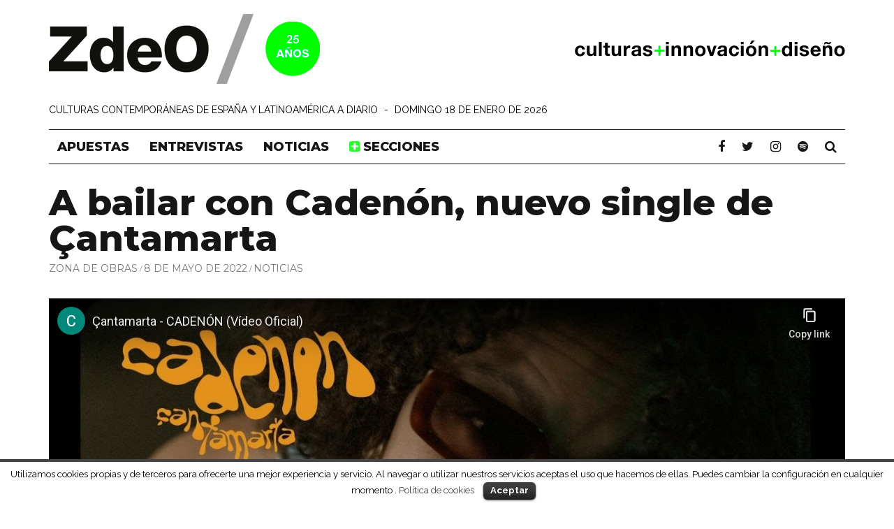

--- FILE ---
content_type: text/html; charset=UTF-8
request_url: https://www.zonadeobras.com/ultima-hora/2022/05/08/a-bailar-con-cadenon-nuevo-single-de-cantamarta/
body_size: 11102
content:
<!DOCTYPE html>
<!--[if lt IE 7]><html lang="es" class="no-js lt-ie9 lt-ie8 lt-ie7"> <![endif]-->
<!--[if (IE 7)&!(IEMobile)]><html lang="es" class="no-js lt-ie9 lt-ie8"><![endif]-->
<!--[if (IE 8)&!(IEMobile)]><html lang="es" class="no-js lt-ie9"><![endif]-->
<!--[if gt IE 8]><!--> <html lang="es" class="no-js"><!--<![endif]-->

	<head>

		<meta charset="utf-8">
		<!-- Google Chrome Frame for IE -->
		<!--[if IE]><meta http-equiv="X-UA-Compatible" content="IE=edge" /><![endif]-->
		<!-- mobile meta -->
                    <meta name="viewport" content="width=device-width, initial-scale=1.0"/>
        
		
<!-- Google tag (gtag.js) -->
<script async src="https://www.googletagmanager.com/gtag/js?id=G-6XBTHL2GSQ"></script>
<script>
  window.dataLayer = window.dataLayer || [];
  function gtag(){dataLayer.push(arguments);}
  gtag('js', new Date());

  gtag('config', 'G-6XBTHL2GSQ');
</script>

		
		
		
		<link rel="pingback" href="https://www.zonadeobras.com/xmlrpc.php">
				<!-- head extras -->
		<title>A bailar con Cadenón, nuevo single de Çantamarta - Zona de Obras</title>
<link rel="alternate" type="application/rss+xml" title="Zona de Obras &raquo; RSS Feed" href="https://www.zonadeobras.com/feed/" />
<!-- This site is optimized with the Yoast SEO plugin v11.9 - https://yoast.com/wordpress/plugins/seo/ -->
<meta name="description" content="Çantamarta presenta un nuevo single, «Cadenón», una telaraña seductora, pegajosa, como una pista de baile después de unas horas de dura nocturnidad"/>
<link rel="canonical" href="https://www.zonadeobras.com/ultima-hora/2022/05/08/a-bailar-con-cadenon-nuevo-single-de-cantamarta/" />
<meta property="og:locale" content="es_ES" />
<meta property="og:type" content="article" />
<meta property="og:title" content="A bailar con Cadenón, nuevo single de Çantamarta - Zona de Obras" />
<meta property="og:description" content="Çantamarta presenta un nuevo single, «Cadenón», una telaraña seductora, pegajosa, como una pista de baile después de unas horas de dura nocturnidad" />
<meta property="og:url" content="https://www.zonadeobras.com/ultima-hora/2022/05/08/a-bailar-con-cadenon-nuevo-single-de-cantamarta/" />
<meta property="og:site_name" content="Zona de Obras" />
<meta property="article:publisher" content="https://www.facebook.com/zonadeobras" />
<meta property="article:tag" content="Çantamarta" />
<meta property="article:tag" content="Música" />
<meta property="article:section" content="Noticias" />
<meta property="article:published_time" content="2022-05-08T09:05:35+00:00" />
<meta property="article:modified_time" content="2022-05-11T08:00:12+00:00" />
<meta property="og:updated_time" content="2022-05-11T08:00:12+00:00" />
<meta property="og:image" content="https://www.zonadeobras.com/wp-content/uploads/2022/05/canta-redes.jpg" />
<meta property="og:image:secure_url" content="https://www.zonadeobras.com/wp-content/uploads/2022/05/canta-redes.jpg" />
<meta property="og:image:width" content="1140" />
<meta property="og:image:height" content="640" />
<meta name="twitter:card" content="summary_large_image" />
<meta name="twitter:description" content="Çantamarta presenta un nuevo single, «Cadenón», una telaraña seductora, pegajosa, como una pista de baile después de unas horas de dura nocturnidad" />
<meta name="twitter:title" content="A bailar con Cadenón, nuevo single de Çantamarta - Zona de Obras" />
<meta name="twitter:site" content="@zdeo" />
<meta name="twitter:image" content="https://www.zonadeobras.com/wp-content/uploads/2022/05/canta-redes.jpg" />
<meta name="twitter:creator" content="@zdeo" />
<script type='application/ld+json' class='yoast-schema-graph yoast-schema-graph--main'>{"@context":"https://schema.org","@graph":[{"@type":"Organization","@id":"https://www.zonadeobras.com/#organization","name":"Zona de Obras","url":"https://www.zonadeobras.com/","sameAs":["https://www.facebook.com/zonadeobras","https://www.instagram.com/zonadeobras/","https://twitter.com/zdeo"],"logo":{"@type":"ImageObject","@id":"https://www.zonadeobras.com/#logo","url":"https://www.zonadeobras.com/wp-content/uploads/2016/06/logo-zdeo-z.png","width":500,"height":500,"caption":"Zona de Obras"},"image":{"@id":"https://www.zonadeobras.com/#logo"}},{"@type":"WebSite","@id":"https://www.zonadeobras.com/#website","url":"https://www.zonadeobras.com/","name":"Zona de Obras","publisher":{"@id":"https://www.zonadeobras.com/#organization"},"potentialAction":{"@type":"SearchAction","target":"https://www.zonadeobras.com/?s={search_term_string}","query-input":"required name=search_term_string"}},{"@type":"ImageObject","@id":"https://www.zonadeobras.com/ultima-hora/2022/05/08/a-bailar-con-cadenon-nuevo-single-de-cantamarta/#primaryimage","url":"https://www.zonadeobras.com/wp-content/uploads/2022/05/canta-cuadrada.jpg","width":450,"height":450,"caption":"\u00c7antamarta Caden\u00f3n"},{"@type":"WebPage","@id":"https://www.zonadeobras.com/ultima-hora/2022/05/08/a-bailar-con-cadenon-nuevo-single-de-cantamarta/#webpage","url":"https://www.zonadeobras.com/ultima-hora/2022/05/08/a-bailar-con-cadenon-nuevo-single-de-cantamarta/","inLanguage":"es","name":"A bailar con Caden\u00f3n, nuevo single de \u00c7antamarta - Zona de Obras","isPartOf":{"@id":"https://www.zonadeobras.com/#website"},"primaryImageOfPage":{"@id":"https://www.zonadeobras.com/ultima-hora/2022/05/08/a-bailar-con-cadenon-nuevo-single-de-cantamarta/#primaryimage"},"datePublished":"2022-05-08T09:05:35+00:00","dateModified":"2022-05-11T08:00:12+00:00","description":"\u00c7antamarta presenta un nuevo single, \u00abCaden\u00f3n\u00bb, una telara\u00f1a seductora, pegajosa, como una pista de baile despu\u00e9s de unas horas de dura nocturnidad"},{"@type":"Article","@id":"https://www.zonadeobras.com/ultima-hora/2022/05/08/a-bailar-con-cadenon-nuevo-single-de-cantamarta/#article","isPartOf":{"@id":"https://www.zonadeobras.com/ultima-hora/2022/05/08/a-bailar-con-cadenon-nuevo-single-de-cantamarta/#webpage"},"author":{"@id":"https://www.zonadeobras.com/#/schema/person/df9e1483657913e4eb10c7c25a050c82"},"headline":"A bailar con Caden\u00f3n, nuevo single de \u00c7antamarta","datePublished":"2022-05-08T09:05:35+00:00","dateModified":"2022-05-11T08:00:12+00:00","commentCount":0,"mainEntityOfPage":{"@id":"https://www.zonadeobras.com/ultima-hora/2022/05/08/a-bailar-con-cadenon-nuevo-single-de-cantamarta/#webpage"},"publisher":{"@id":"https://www.zonadeobras.com/#organization"},"image":{"@id":"https://www.zonadeobras.com/ultima-hora/2022/05/08/a-bailar-con-cadenon-nuevo-single-de-cantamarta/#primaryimage"},"keywords":"\u00c7antamarta,M\u00fasica","articleSection":"En portada,Noticias"},{"@type":["Person"],"@id":"https://www.zonadeobras.com/#/schema/person/df9e1483657913e4eb10c7c25a050c82","name":"Zona de Obras","description":"Zona de Obras es una factor\u00eda de trabajo especializada en la creaci\u00f3n de contenidos y actividades musicales y culturales en Espa\u00f1a y America Latina.\r\nEdita la revista hom\u00f3nima desde 1995, que se ha convertido en una publicaci\u00f3n de referencia dentro del mundo de la cultura contempor\u00e1nea y las vanguardias art\u00edsticas en Espa\u00f1a y Am\u00e9rica Latina.","sameAs":[]}]}</script>
<!-- / Yoast SEO plugin. -->

<link rel='dns-prefetch' href='//fonts.googleapis.com' />
<link rel='dns-prefetch' href='//s.w.org' />
		<script type="text/javascript">
			window._wpemojiSettings = {"baseUrl":"https:\/\/s.w.org\/images\/core\/emoji\/11\/72x72\/","ext":".png","svgUrl":"https:\/\/s.w.org\/images\/core\/emoji\/11\/svg\/","svgExt":".svg","source":{"concatemoji":"https:\/\/www.zonadeobras.com\/wp-includes\/js\/wp-emoji-release.min.js?ver=6ed6776d1e0337869221e65aa6c089e8"}};
			!function(e,a,t){var n,r,o,i=a.createElement("canvas"),p=i.getContext&&i.getContext("2d");function s(e,t){var a=String.fromCharCode;p.clearRect(0,0,i.width,i.height),p.fillText(a.apply(this,e),0,0);e=i.toDataURL();return p.clearRect(0,0,i.width,i.height),p.fillText(a.apply(this,t),0,0),e===i.toDataURL()}function c(e){var t=a.createElement("script");t.src=e,t.defer=t.type="text/javascript",a.getElementsByTagName("head")[0].appendChild(t)}for(o=Array("flag","emoji"),t.supports={everything:!0,everythingExceptFlag:!0},r=0;r<o.length;r++)t.supports[o[r]]=function(e){if(!p||!p.fillText)return!1;switch(p.textBaseline="top",p.font="600 32px Arial",e){case"flag":return s([55356,56826,55356,56819],[55356,56826,8203,55356,56819])?!1:!s([55356,57332,56128,56423,56128,56418,56128,56421,56128,56430,56128,56423,56128,56447],[55356,57332,8203,56128,56423,8203,56128,56418,8203,56128,56421,8203,56128,56430,8203,56128,56423,8203,56128,56447]);case"emoji":return!s([55358,56760,9792,65039],[55358,56760,8203,9792,65039])}return!1}(o[r]),t.supports.everything=t.supports.everything&&t.supports[o[r]],"flag"!==o[r]&&(t.supports.everythingExceptFlag=t.supports.everythingExceptFlag&&t.supports[o[r]]);t.supports.everythingExceptFlag=t.supports.everythingExceptFlag&&!t.supports.flag,t.DOMReady=!1,t.readyCallback=function(){t.DOMReady=!0},t.supports.everything||(n=function(){t.readyCallback()},a.addEventListener?(a.addEventListener("DOMContentLoaded",n,!1),e.addEventListener("load",n,!1)):(e.attachEvent("onload",n),a.attachEvent("onreadystatechange",function(){"complete"===a.readyState&&t.readyCallback()})),(n=t.source||{}).concatemoji?c(n.concatemoji):n.wpemoji&&n.twemoji&&(c(n.twemoji),c(n.wpemoji)))}(window,document,window._wpemojiSettings);
		</script>
		<style type="text/css">
img.wp-smiley,
img.emoji {
	display: inline !important;
	border: none !important;
	box-shadow: none !important;
	height: 1em !important;
	width: 1em !important;
	margin: 0 .07em !important;
	vertical-align: -0.1em !important;
	background: none !important;
	padding: 0 !important;
}
</style>
<link rel='stylesheet' id='validate-engine-css-css'  href='https://www.zonadeobras.com/wp-content/plugins/wysija-newsletters/css/validationEngine.jquery.css?ver=2.8.1' type='text/css' media='all' />
<link rel='stylesheet' id='cookielawinfo-style-css'  href='https://www.zonadeobras.com/wp-content/plugins/cookie-law-info/css/cli-style.css?ver=1.5.4' type='text/css' media='all' />
<link rel='stylesheet' id='essential-grid-plugin-settings-css'  href='https://www.zonadeobras.com/wp-content/plugins/essential-grid/public/assets/css/settings.css?ver=2.1.6.2.2' type='text/css' media='all' />
<link rel='stylesheet' id='bb-tcs-editor-style-shared-css'  href='https://www.zonadeobras.com/wp-content/themes/zdeo/editor-style-shared.css?ver=6ed6776d1e0337869221e65aa6c089e8' type='text/css' media='all' />
<link rel='stylesheet' id='cb-main-stylesheet-css'  href='https://www.zonadeobras.com/wp-content/themes/15zine/library/css/style.min.css?ver=3.2.2' type='text/css' media='all' />
<link rel='stylesheet' id='cb-font-stylesheet-css'  href='https://fonts.googleapis.com/css?family=Montserrat%3A400%2C800%7CRaleway%3A400%2C700%2C400italic&#038;subset=latin%2Clatin-ext&#038;ver=3.2.2' type='text/css' media='all' />
<!--[if lt IE 10]>
<link rel='stylesheet' id='cb-ie-only-css'  href='https://www.zonadeobras.com/wp-content/themes/15zine/library/css/ie.css?ver=3.2.2' type='text/css' media='all' />
<![endif]-->
<link rel='stylesheet' id='cb-child-main-stylesheet-css'  href='https://www.zonadeobras.com/wp-content/themes/zdeo/style.css?ver=233' type='text/css' media='all' />
<script type='text/javascript' src='https://www.zonadeobras.com/wp-includes/js/jquery/jquery.js?ver=1.12.4'></script>
<script type='text/javascript' src='https://www.zonadeobras.com/wp-includes/js/jquery/jquery-migrate.min.js?ver=1.4.1'></script>
<script type='text/javascript'>
/* <![CDATA[ */
var Cli_Data = {"nn_cookie_ids":null};
/* ]]> */
</script>
<script type='text/javascript' src='https://www.zonadeobras.com/wp-content/plugins/cookie-law-info/js/cookielawinfo.js?ver=1.5.4'></script>
<script type='text/javascript' src='https://www.zonadeobras.com/wp-content/themes/15zine/library/js/modernizr.custom.min.js?ver=2.6.2'></script>
<link rel='https://api.w.org/' href='https://www.zonadeobras.com/wp-json/' />
<link rel="alternate" type="application/json+oembed" href="https://www.zonadeobras.com/wp-json/oembed/1.0/embed?url=https%3A%2F%2Fwww.zonadeobras.com%2Fultima-hora%2F2022%2F05%2F08%2Fa-bailar-con-cadenon-nuevo-single-de-cantamarta%2F" />
<link rel="alternate" type="text/xml+oembed" href="https://www.zonadeobras.com/wp-json/oembed/1.0/embed?url=https%3A%2F%2Fwww.zonadeobras.com%2Fultima-hora%2F2022%2F05%2F08%2Fa-bailar-con-cadenon-nuevo-single-de-cantamarta%2F&#038;format=xml" />
<style type="text/css"> .cb-stuck #cb-nav-bar .cb-main-nav #cb-nav-logo, #cb-nav-bar .cb-main-nav #cb-nav-logo img { width: 110px; }#cb-nav-bar .cb-mega-menu-columns .cb-sub-menu > li > a { color: #f2c231; } .cb-entry-content a:hover {color:#c30018; }.cb-review-box .cb-bar .cb-overlay span { background: #f9db32; }.cb-review-box i { color: #f9db32; }.cb-meta-style-1 .cb-article-meta { background: rgba(0, 0, 0, 0.1); }.cb-module-block .cb-meta-style-2 img, .cb-module-block .cb-meta-style-4 img, .cb-grid-x .cb-grid-img img, .cb-grid-x .cb-grid-img .cb-fi-cover  { opacity: 0.9; }@media only screen and (min-width: 768px) {
                .cb-module-block .cb-meta-style-1:hover .cb-article-meta { background: rgba(0, 0, 0, 0.1); }
                .cb-module-block .cb-meta-style-2:hover img, .cb-module-block .cb-meta-style-4:hover img, .cb-grid-x .cb-grid-feature:hover img, .cb-grid-x .cb-grid-feature:hover .cb-fi-cover, .cb-slider li:hover img { opacity: 0.9; }
            }body { color:#000000; }.cb-header { background-color: #ffffff; }.cb-mob-menu .cb-mob-bg { background-image: url(https://www.zonadeobras.com/wp-content/uploads/2016/06/menumovilfondo2.jpg) }body { font-size: 15px; }@media only screen and (min-width: 1020px){ body { font-size: 17px; }}.cb-mm-on.cb-menu-light #cb-nav-bar .cb-main-nav > li:hover, .cb-mm-on.cb-menu-dark #cb-nav-bar .cb-main-nav > li:hover { background: #919191; }</style><!-- end custom css --><style type="text/css">body, #respond, .cb-font-body { font-family: 'Raleway', sans-serif; } h1, h2, h3, h4, h5, h6, .cb-font-header, #bbp-user-navigation, .cb-byline{ font-family:'Montserrat', sans-serif; }</style><style>.cb-mm-on #cb-nav-bar .cb-main-nav .menu-item-21:hover, .cb-mm-on #cb-nav-bar .cb-main-nav .menu-item-21:focus { background:#919191 !important ; }
.cb-mm-on #cb-nav-bar .cb-main-nav .menu-item-21 .cb-big-menu { border-top-color: #919191; }
.cb-mm-on #cb-nav-bar .cb-main-nav .menu-item-48:hover, .cb-mm-on #cb-nav-bar .cb-main-nav .menu-item-48:focus { background:# !important ; }
.cb-mm-on #cb-nav-bar .cb-main-nav .menu-item-48 .cb-big-menu { border-top-color: #; }
.cb-mm-on #cb-nav-bar .cb-main-nav .menu-item-23:hover, .cb-mm-on #cb-nav-bar .cb-main-nav .menu-item-23:focus { background:# !important ; }
.cb-mm-on #cb-nav-bar .cb-main-nav .menu-item-23 .cb-big-menu { border-top-color: #; }</style><link rel="icon" href="https://www.zonadeobras.com/wp-content/uploads/2017/07/cropped-zdeo-favicon-verde-2-32x32.png" sizes="32x32" />
<link rel="icon" href="https://www.zonadeobras.com/wp-content/uploads/2017/07/cropped-zdeo-favicon-verde-2-192x192.png" sizes="192x192" />
<link rel="apple-touch-icon-precomposed" href="https://www.zonadeobras.com/wp-content/uploads/2017/07/cropped-zdeo-favicon-verde-2-180x180.png" />
<meta name="msapplication-TileImage" content="https://www.zonadeobras.com/wp-content/uploads/2017/07/cropped-zdeo-favicon-verde-2-270x270.png" />
		<style type="text/css" id="wp-custom-css">
			.compartir-redes {
	margin-top:16px;
}
.compartir-redes i {
	color:#737373;
	margin-right:8px;
}
.compartir-redes i:hover {
	color:#000000 !important;
}
.compartir-redes a {
border:none !important;
}
@media only screen and (max-width: 767px){
	.compartir-redes i {
	margin-right:16px;
}
}		</style>
			<!-- end head extras -->

 

<script type='text/javascript' src='https://adsz.zonadeobras.com/pub53/www/delivery/spcjs.php?id=1&amp;target=_blank'></script>
	
</head>
	<body data-rssslsocial=0 data-rssslsocial=0 data-rsssl=1 class="post-template-default single single-post postid-43789 single-format-video  cb-las-off  cb-sticky-mm cb-nav-logo-on cb-logo-nav-sticky cb-sticky-sb-on  cb-tm-dark cb-body-light cb-menu-light cb-mm-light cb-footer-dark   cb-m-sticky cb-sw-tm-fw cb-sw-header-box cb-sw-menu-fw cb-sw-footer-fw cb-menu-al-left  cb-fis-b-site-width cb-fis-big-border cb-b-video  cb-fis-tl-me-above  cb-h-logo-off">
        
			
		<div id="cb-outer-container">
  			<!-- menu secundario  arriba -->
<!-- inicio arriba -->   
              <div id="cb-top-menu" class="clearfix cb-font-header ">
					<div class="wrap clearfix cb-site-padding cb-top-menu-wrap">

													<div class="cb-left-side cb-mob">

								<a href="#" id="cb-mob-open" class="cb-link"><i class="fa fa-bars"></i></a>
								                <div id="mob-logo" class="cb-top-logo">
                    <a href="https://www.zonadeobras.com">
                        <img src="https://www.zonadeobras.com/wp-content/uploads/2016/06/ZdeO-verde-25-solo.png" alt=" logo" data-at2x="https://www.zonadeobras.com/wp-content/uploads/2016/06/ZdeO-verde-80-solo.png">
                    </a>
                </div>
            							</div>
						                        <ul class="cb-top-nav cb-left-side"><li id="menu-item-81" class="menu-item menu-item-type-custom menu-item-object-custom menu-item-81"><a target="_blank" href="https://www.facebook.com/zonadeobras"><i class="fa fa-facebook"></i></a></li>
<li id="menu-item-82" class="menu-item menu-item-type-custom menu-item-object-custom menu-item-82"><a href="https://twitter.com/zdeo"><i class="fa fa-twitter"></i></a></li>
<li id="menu-item-301" class="menu-item menu-item-type-custom menu-item-object-custom menu-item-301"><a href="#"><i class="fa fa-envelope"></i></a></li>
</ul>                                                <ul class="cb-top-nav cb-right-side"><li class="cb-icon-search cb-menu-icons-extra"><a href="#" class="cb-tip-bot" data-cb-tip="Buscar" title="Buscar" id="cb-s-trigger-gen"><i class="fa fa-search"></i></a></li></ul>					</div>
				</div>
            
             

				<div id="cb-mob-menu" class="cb-mob-menu">
					<div class="cb-mob-close-wrap">
						
						<a href="#" id="cb-mob-close" class="cb-link"><i class="fa cb-times"></i></a>
						<div class="cb-mob-social">				            <a href="https://www.twitter.com/zdeo" target="_blank"><i class="fa fa-twitter" aria-hidden="true"></i></a>
				        				            <a href="https://www.facebook.com/zonadeobras" target="_blank"><i class="fa fa-facebook" aria-hidden="true"></i></a>
				        				            <a href="https://www.instagram.com/zonadeobras" target="_blank"><i class="fa fa-instagram" aria-hidden="true"></i></a>
				        				            <a href="https://open.spotify.com/user/zonadeobras/playlists?si=DJs-b1roSVuQkClVfZmFkw" target="_blank"><i class="fa fa-spotify" aria-hidden="true"></i></a>
				        </div>				    </div>

					<div class="cb-mob-menu-wrap">
						<ul id="cb-mob-ul" class="cb-mobile-nav cb-top-nav cb-mob-ul-show"><li class="menu-item menu-item-type-taxonomy menu-item-object-category menu-item-21"><a title="Apuestas del día" href="https://www.zonadeobras.com/apuestas/">Apuestas</a></li>
<li class="menu-item menu-item-type-taxonomy menu-item-object-category menu-item-48"><a href="https://www.zonadeobras.com/dialogando/">Entrevistas</a></li>
<li class="menu-item menu-item-type-taxonomy menu-item-object-category current-post-ancestor current-menu-parent current-post-parent menu-item-23"><a href="https://www.zonadeobras.com/ultima-hora/">Noticias</a></li>
<li class="menu-item menu-item-type-custom menu-item-object-custom menu-item-has-children cb-has-children menu-item-83"><a href="#"><i class="fa fa-plus-square mas-menu" aria-hidden="true"></i> secciones</a>
<ul class="sub-menu">
	<li class="menu-item menu-item-type-custom menu-item-object-custom menu-item-39971"><a href="https://www.zonadeobras.com/faro/">Faro</a></li>
	<li class="menu-item menu-item-type-taxonomy menu-item-object-category menu-item-49"><a href="https://www.zonadeobras.com/expedientes/">Reportajes</a></li>
	<li class="menu-item menu-item-type-taxonomy menu-item-object-category menu-item-8990"><a href="https://www.zonadeobras.com/playlists/">Playlists</a></li>
	<li class="menu-item menu-item-type-custom menu-item-object-custom menu-item-42244"><a href="https://www.zonadeobras.com/tag/sonar-claro/">Sonar Claro</a></li>
	<li class="menu-item menu-item-type-custom menu-item-object-custom menu-item-28468"><a href="https://www.zonadeobras.com/tag/redpem/">REDPEM</a></li>
	<li class="txtregular menu-item menu-item-type-custom menu-item-object-custom menu-item-32603"><a href="https://www.zonadeobras.com/tag/hemerotecazdeo/">#HemerotecaZdeO</a></li>
	<li class="txtregular menu-item menu-item-type-custom menu-item-object-custom menu-item-32712"><a href="https://www.zonadeobras.com/tag/cruzandoelcharco/">#CruzandoElCharco</a></li>
</ul>
</li>
</ul>													<span class="cb-mob-bg"></span>
											</div>

				</div>
			



<div id="cb-container" class="clearfix" >
				                <div class="z-todo-arriba">
					<header id="cb-header" class="cb-header  cb-with-block wrap">  
					    <div id="cb-logo-box" class="cb-logo-left wrap">
	                    	                <div id="logo">
                                        <a href="https://www.zonadeobras.com">
                        <img src="https://www.zonadeobras.com/wp-content/uploads/2016/06/ZdeO-verde-100-2-25anios.png" alt="Zona de Obras" data-at2x="https://www.zonadeobras.com/wp-content/uploads/2016/06/ZdeO-verde-140-1-25anios.png">
                    </a>
                                    </div>
            	                        <div class="cb-medium cb-block"><a href="https://corporativa.zonadeobras.com" target="_blank"><img src="https://www.zonadeobras.com/wp-content/uploads/2016/06/culturas4.png" width="468" height="60" alt="Culturas + Innovación + Diseño" /></a></div>	                    </div>

					</header>
                    </div>
				
				<div id="cb-menu-search" class="cb-s-modal cb-modal"><div class="cb-close-m cb-ta-right"><i class="fa cb-times"></i></div><div class="cb-s-modal-inner cb-pre-load cb-light-loader cb-modal-inner cb-font-header cb-mega-three cb-mega-posts clearfix"><form method="get" class="cb-search" action="https://www.zonadeobras.com/">

    <input type="text" class="cb-search-field cb-font-header" placeholder="Buscar..." value="" name="s" title="" autocomplete="off">
    <button class="cb-search-submit" type="submit" value=""><i class="fa fa-search"></i></button>
    
</form><div id="cb-s-results"></div></div></div>				<div id="cb-media-trigger-43789" class="cb-post-format-embed">
                <div class="cb-close-m cb-ta-right"><i class="fa cb-times"></i></div>
                <div class="cb-embed-wrap clearfix"><span id="cb-yt-player-43789">youtube-noc</span></div></div>                
                <!-- menu secundario abajo -->
                       
      <div class="z-todo-arriba">          
	<div class="z_eslogan_fecha wrap clearfix cb-site-padding"><div class="frase">Culturas contemporáneas de España y Latinoamérica a diario</div><div class="separa"> - </div><div class="fecha">domingo 18 de enero de 2026</div></div>
    </div>

<!-- fin arriba --> 
    
				                <div class="z-todo-arriba">
					 <nav id="cb-nav-bar" class="clearfix ">
					 	<div class="cb-nav-bar-wrap cb-site-padding clearfix cb-font-header  cb-menu-fw">
		                    <ul class="cb-main-nav wrap clearfix"><li id="menu-item-21" class="menu-item menu-item-type-taxonomy menu-item-object-category menu-item-21"><a title="Apuestas del día" href="https://www.zonadeobras.com/apuestas/">Apuestas</a></li>
<li id="menu-item-48" class="menu-item menu-item-type-taxonomy menu-item-object-category menu-item-48"><a href="https://www.zonadeobras.com/dialogando/">Entrevistas</a></li>
<li id="menu-item-23" class="menu-item menu-item-type-taxonomy menu-item-object-category current-post-ancestor current-menu-parent current-post-parent menu-item-23"><a href="https://www.zonadeobras.com/ultima-hora/">Noticias</a></li>
<li id="menu-item-83" class="menu-item menu-item-type-custom menu-item-object-custom menu-item-has-children cb-has-children menu-item-83"><a href="#"><i class="fa fa-plus-square mas-menu" aria-hidden="true"></i> secciones</a><div class="cb-links-menu cb-menu-drop"><ul class="cb-sub-menu cb-sub-bg">	<li id="menu-item-39971" class="menu-item menu-item-type-custom menu-item-object-custom menu-item-39971"><a href="https://www.zonadeobras.com/faro/" data-cb-c="39971" class="cb-c-l">Faro</a></li>
	<li id="menu-item-49" class="menu-item menu-item-type-taxonomy menu-item-object-category menu-item-49"><a href="https://www.zonadeobras.com/expedientes/" data-cb-c="9" class="cb-c-l">Reportajes</a></li>
	<li id="menu-item-8990" class="menu-item menu-item-type-taxonomy menu-item-object-category menu-item-8990"><a href="https://www.zonadeobras.com/playlists/" data-cb-c="35" class="cb-c-l">Playlists</a></li>
	<li id="menu-item-42244" class="menu-item menu-item-type-custom menu-item-object-custom menu-item-42244"><a href="https://www.zonadeobras.com/tag/sonar-claro/" data-cb-c="42244" class="cb-c-l">Sonar Claro</a></li>
	<li id="menu-item-28468" class="menu-item menu-item-type-custom menu-item-object-custom menu-item-28468"><a href="https://www.zonadeobras.com/tag/redpem/" data-cb-c="28468" class="cb-c-l">REDPEM</a></li>
	<li id="menu-item-32603" class="txtregular menu-item menu-item-type-custom menu-item-object-custom menu-item-32603"><a href="https://www.zonadeobras.com/tag/hemerotecazdeo/" data-cb-c="32603" class="cb-c-l">#HemerotecaZdeO</a></li>
	<li id="menu-item-32712" class="txtregular menu-item menu-item-type-custom menu-item-object-custom menu-item-32712"><a href="https://www.zonadeobras.com/tag/cruzandoelcharco/" data-cb-c="32712" class="cb-c-l">#CruzandoElCharco</a></li>
</ul></div></li>
<li id="cb-nav-logo" class="cb-logo-nav-sticky-type" style="padding-top: 10px"><a href="https://www.zonadeobras.com"><img src="https://www.zonadeobras.com/wp-content/uploads/2016/06/ZdeO-nav-2.png" alt="site logo" data-at2x="https://www.zonadeobras.com/wp-content/uploads/2016/06/ZdeO-nav-2.png" ></a></li><li class="cb-trending"><a id="cb-s-trigger-gen" class="cb-tip-bot tipper-attached" title="Buscar" data-cb-tip="Buscar" href="#">
<i class="fa fa-search"></i>
</a></li>
<li class="cb-trending"><a href="https://open.spotify.com/user/zonadeobras/playlists?si=DJs-b1roSVuQkClVfZmFkw" target="_blank"><i class="fa fa-spotify" aria-hidden="true"></i>
</a></li>
<li class="cb-trending"><a href="https://www.instagram.com/zonadeobras/" target="_blank"><i class="fa fa-instagram" aria-hidden="true"></i>
</a></li>
<li class="cb-trending"><a href="https://twitter.com/zdeo" target="_blank"><i class="fa fa-twitter" aria-hidden="true"></i></a></li>
<li class="cb-trending"><a href="https://www.facebook.com/zonadeobras" target="_blank"><i class="fa fa-facebook" aria-hidden="true"></i></a></li></ul>		                </div>
	 				</nav>
                    </div>
 				                


<div id="cb-content" class="wrap clearfix">
	
	<div class="cb-entire-post cb-first-alp clearfix">
    
    
		<div id="cb-featured-image" class="cb-fis wrap cb-site-padding cb-fis-block-video"><div class="cb-entry-header hentry cb-meta clearfix"><h1 class="entry-title cb-entry-title entry-title cb-title">A bailar con Cadenón, nuevo single de Çantamarta</h1><div class="cb-byline"><span class="cb-author"> <a href="https://www.zonadeobras.com/author/zona-de-obras/">Zona de Obras</a></span><span class="cb-separator"><i class="fa fa-times"></i></span><span class="cb-date"><time datetime="2022-05-08">8 de mayo de 2022</time></span><span class="cb-separator"><i class="fa fa-times"></i></span><span class="cb-category cb-element"><a href="https://www.zonadeobras.com/ultima-hora/" title="Ver más los artículos de Noticias">Noticias</a></span></div></div><div class="cb-video-frame-wrap"><iframe width="560" height="315" src="https://www.youtube-nocookie.com/embed/Pypa_fwVPdg" title="YouTube video player" frameborder="0" allow="accelerometer; autoplay; clipboard-write; encrypted-media; gyroscope; picture-in-picture" allowfullscreen></iframe></div></div>        
                
			
		<div class="cb-post-wrap cb-wrap-pad wrap clearfix cb-sidebar-right">

			            

					
    <meta itemprop="datePublished" content="2022-05-08T11:05:35+02:00">
    <meta itemprop="dateModified" content="2022-05-11T10:00:12+02:00">
    <meta itemscope itemprop="mainEntityOfPage" itemtype="https://schema.org/WebPage" itemid="https://www.zonadeobras.com/ultima-hora/2022/05/08/a-bailar-con-cadenon-nuevo-single-de-cantamarta/">
    <span class="cb-hide" itemscope itemprop="publisher" itemtype="https://schema.org/Organization">
        <meta itemprop="name" content="Zona de Obras">
        <meta itemprop="url" content="https://www.zonadeobras.com/wp-content/uploads/2016/06/ZdeO-verde-100-2-25anios.png">
        <span class="cb-hide" itemscope itemprop="logo" itemtype="https://schema.org/ImageObject">
            <meta itemprop="url" content="https://www.zonadeobras.com/wp-content/uploads/2016/06/ZdeO-verde-100-2-25anios.png">
        </span>
    </span>

    <meta itemprop="headline " content="A bailar con Cadenón, nuevo single de Çantamarta">

      <span class="cb-hide" itemscope itemtype="http://schema.org/ImageObject" itemprop="image" >
        <meta itemprop="url" content="https://www.zonadeobras.com/wp-content/uploads/2022/05/canta-cuadrada.jpg">
        <meta itemprop="width" content="450">
        <meta itemprop="height" content="450">
    </span>

					<div class="cb-main clearfix">

						
						<article id="post-43789" class="clearfix post-43789 post type-post status-publish format-video has-post-thumbnail category-en-portada category-ultima-hora tag-cantamarta tag-musica post_format-post-format-video paises-espana">

							
						
                       
                        	<section class="cb-entry-content clearfix" itemprop="articleBody">

			
           	<div class="compartir-redes">
	<a href="https://www.facebook.com/sharer.php?u=https%3A%2F%2Fwww.zonadeobras.com%2Fultima-hora%2F2022%2F05%2F08%2Fa-bailar-con-cadenon-nuevo-single-de-cantamarta%2F&amp;t=A+bailar+con+Caden%C3%B3n%2C+nuevo+single+de+%C3%87antamarta+-+Zona+de+Obras" target="_blank" title="Compartir en Facebook">
<i class="fa fa-facebook" aria-hidden="true"></i>
</a>
<a href="https://twitter.com/share?url=https%3A%2F%2Fwww.zonadeobras.com%2Fultima-hora%2F2022%2F05%2F08%2Fa-bailar-con-cadenon-nuevo-single-de-cantamarta%2F&text=A+bailar+con+Caden%C3%B3n%2C+nuevo+single+de+%C3%87antamarta+-+Zona+de+Obras" target="_blank" title="Compartir en Twitter">
<i class="fa fa-twitter" aria-hidden="true"></i>
</a>
<a class="whatsapp" href="https://api.whatsapp.com/send?text=A+bailar+con+Caden%C3%B3n%2C+nuevo+single+de+%C3%87antamarta+-+Zona+de+Obras%20-%20https%3A%2F%2Fwww.zonadeobras.com%2Fultima-hora%2F2022%2F05%2F08%2Fa-bailar-con-cadenon-nuevo-single-de-cantamarta%2F" target="_blank" title="Compartir WhatsApp" data-action="share/whatsapp/share"><i class="fa fa-whatsapp" aria-hidden="true"></i></a>
<a href="http://www.linkedin.com/shareArticle?mini=true&amp;url=https%3A%2F%2Fwww.zonadeobras.com%2Fultima-hora%2F2022%2F05%2F08%2Fa-bailar-con-cadenon-nuevo-single-de-cantamarta%2F" target="_blank" title="Compartir en Linkedin">
<i class="fa fa-linkedin" aria-hidden="true"></i>
</a>
</div>								<span class="cb-itemprop" itemprop="reviewBody"><p class="zz-entradilla">El trío Çantamarta presenta un nuevo single, <em>Cadenón,</em> una telaraña seductora, pegajosa, como una pista de baile después de unas horas de dura nocturnidad.</p>
<p>Podemos hablar de la rítmica de <strong>Çantamarta</strong> pero nos quedaríamos sin botones que pulsar en la cajita que conectamos a la electricidad. Necesitaremos más corazón y menos electricidad, al final todo es pulmón, abundancia y un salto cualitativo entre lo ordinario y la belleza. Contenidos y continente, imagina el doble sur, peninsular y continental. Latin All Stars y rumba de barrio chino.</p>
<p>Primero un pie delante y el otro detrás, unas palmas y un piano, un fraseo con libro de instrucciones. Colombovenezolano y dos andaluces, o sea que podemos jugar a los amigos invisibles o a los delincuentes, todo bajo el auspicio del padre <strong>Santamaría, Mongo</strong> del boogaloo.</p>
<p><img class="alignnone size-full wp-image-43791" src="https://www.zonadeobras.com/wp-content/uploads/2022/05/canta-750.jpg" alt="Çantamarta Cadenón" width="750" height="477" srcset="https://www.zonadeobras.com/wp-content/uploads/2022/05/canta-750.jpg 750w, https://www.zonadeobras.com/wp-content/uploads/2022/05/canta-750-300x191.jpg 300w, https://www.zonadeobras.com/wp-content/uploads/2022/05/canta-750-600x382.jpg 600w" sizes="(max-width: 750px) 100vw, 750px" /></p>
<p>Así llega este nuevo single, <em><strong>Cadenón,</strong></em> una telaraña seductora, pegajosa, como una pista de baile después de unas horas de dura nocturnidad. Efectivo como si hubiera un hueco para el jazz, moderno en la parte del house cálido y la <strong>Fania,</strong> la Fania, que nos ha dado tanto en la riqueza instrumental. Las músicas no son del mundo, vienen de todas partes y en cualquier lugar el baile puede ser diversión pero también pensamiento voluble y previsión para el futuro.</p>
<p>Como un puzle de géneros, una mixtura sabrosa, Çantamarta guía a sus oyentes y bailantes hacia la abundancia del placer y la alegría, aunque sea durante los menos de ciento cuarenta segundos que dura canción y videoclip, una maravilla dirigida por <strong>La Cinématheque</strong> y <strong>Wundabar</strong> y que nos muestra un mundo excesivo y promiscuo, de veleidades lustrosas. Hay algo de instrumental hipnótico entre los surcos de las canciones de la banda, un combo que zurce con habilidad los distintos retazos estilísticos de su producción.</p>
<h6 class="z_enlaces_titular">Enlaces relacionados:</h6>
<ul class="z_enlaces_lista">
<li><a href="https://twitter.com/santamarta__" target="_blank" rel="noopener">Twitter</a></li>
<li><a href="https://www.instagram.com/santamarta._/" target="_blank" rel="noopener">Instagram</a></li>
</ul>
</span>																
							</section> <!-- end article section -->
							
							<footer class="cb-article-footer">
                             <p class="cb-tags cb-post-footer-block z_paises_relacionados"><a rel="tag" href="https://www.zonadeobras.com/paises/espana/">España</a></p> 
                            
								<p class="cb-tags cb-post-footer-block"> <a href="https://www.zonadeobras.com/tag/cantamarta/" rel="tag">Çantamarta</a><a href="https://www.zonadeobras.com/tag/musica/" rel="tag">Música</a></p>							</footer> <!-- end article footer -->

						</article> <!-- end article -->						

					</div> <!-- end .cb-main -->

			
			
			<div class="cb-sticky-sidebar">
<aside class="cb-sidebar clearfix"><div id="custom_html-46" class="widget_text cb-sidebar-widget widget_custom_html"><div class="textwidget custom-html-widget"><script type='text/javascript'><!--// <![CDATA[
    OA_show(4);
	// ]]> --></script><noscript><a target='_blank' href='https://adsz.zonadeobras.com/pub53/www/delivery/ck.php?n=1768725687'><img border='0' alt='' src='https://adsz.zonadeobras.com/pub53/www/delivery/avw.php?zoneid=4&amp;n=1768725687' /></a></noscript></div></div><div id="custom_html-45" class="widget_text cb-sidebar-widget widget_custom_html"><div class="textwidget custom-html-widget"><script type='text/javascript'><!--// <![CDATA[
    OA_show(3);
	// ]]> --></script><noscript><a target='_blank' href='https://adsz.zonadeobras.com/pub53/www/delivery/ck.php?n=1768725687'><img border='0' alt='' src='https://adsz.zonadeobras.com/pub53/www/delivery/avw.php?zoneid=3&amp;n=1768725687' /></a></noscript></div></div><div id="custom_html-43" class="widget_text cb-sidebar-widget widget_custom_html"><div class="textwidget custom-html-widget"><script type='text/javascript'><!--// <![CDATA[
    OA_show(2);
// ]]> --></script><noscript><a target='_blank' href='https://adsz.zonadeobras.com/pub53/www/delivery/ck.php?n=1768725687'><img border='0' alt='' src='https://adsz.zonadeobras.com/pub53/www/delivery/avw.php?zoneid=2&amp;n=1768725687' /></a></noscript></div></div><div id="custom_html-35" class="widget_text cb-sidebar-widget widget_custom_html"><div class="textwidget custom-html-widget">	<script type='text/javascript'><!--// <![CDATA[
    OA_show(6);
// ]]> --></script><noscript><a target='_blank' href='https://adsz.zonadeobras.com/pub53/www/delivery/ck.php?n=1768725687'><img border='0' alt='' src='https://adsz.zonadeobras.com/pub53/www/delivery/avw.php?zoneid=6&amp;n=1768725687' /></a></noscript></div></div><div id="custom_html-47" class="widget_text cb-sidebar-widget widget_custom_html"><div class="textwidget custom-html-widget"><script type='text/javascript'><!--// <![CDATA[
    OA_show(1);
// ]]> --></script><noscript><a target='_blank' href='https://adsz.zonadeobras.com/pub53/www/delivery/ck.php?n=1768725687'><img border='0' alt='' src='https://adsz.zonadeobras.com/pub53/www/delivery/avw.php?zoneid=1&amp;n=1768725687' /></a></noscript></div></div></aside>
</div>
		</div>

	</div>	

</div> <!-- end #cb-content -->

				</div> <!-- end #cb-container -->
    			
    			<footer id="cb-footer">

                            				<div id="cb-widgets" class="cb-footer-x cb-footer-e wrap clearfix cb-site-padding">

                                                            <div class="cb-one cb-column clearfix">
                                    <div id="custom_html-9" class="widget_text cb-footer-widget clearfix widget_custom_html"><div class="textwidget custom-html-widget"><div class="pie-nuevo18">
<div class="logo-pie-blanco"><img src="/wp-content/uploads/2018/09/logo-zdeo-blanco2.png" width="111" height="99" alt="Zona de Obras" />
</div>



<ul class="lista_pie">
<li class="bloq_1"><a href="https://www.zonadeobras.com/quienes-somos/">Quiénes somos</a></li>
<li class="bloq_1"><a href="https://www.zonadeobras.com/contacto/">Contacto</a></li>
<li class="bloq_1"><a href="http://corporativa.zonadeobras.com" target="_blank">Web corporativa</a></li>
<li class="bloq_1 imagred">
<a href="https://www.facebook.com/zonadeobras/" target="_blank"><i class="fa fa-facebook"></i></a>
<a href="https://twitter.com/zdeo/" target="_blank"><i class="fa fa-twitter"></i></a>
<a href="https://www.instagram.com/zonadeobras/" target="_blank"><i class="fa fa-instagram"></i></a>
	<a href="https://open.spotify.com/user/zonadeobras/playlists?si=DJs-b1roSVuQkClVfZmFkw" target="_blank"><i class="fa fa-spotify"></i></a>
<a href="https://www.zonadeobras.com/feed/" target="_blank"><i class="fa fa-rss"></i></a></li>
</ul>
	
<div class="faro-logo-pie"><a href="http://faroalianza.com/" target="_blank"><img src="/wp-content/uploads/2021/10/farologopie.png" width="142" height="82" alt="FARO" /></a>
</div>	
	
</div></div></div>                                </div>
                                                                                                                
                        </div>

                    
                     
                    
                        <div class="cb-footer-lower cb-font-header clearfix">

                            <div class="wrap clearfix">

                            	
                                
                                <div class="cb-copyright">© Zona de Obras 1995-2023 <br /><a class="a-pie-final" href="https://www.zonadeobras.com/aviso-legal">Aviso legal y privacidad</a> | <a class="a-pie-final" href="https://www.zonadeobras.com/politica-de-cookies/">Política de Cookies</a></div>

                                		                            <div class="cb-to-top"><a href="#" id="cb-to-top"><i class="fa fa-angle-up cb-circle"></i></a></div>
		                        
           					</div>

        				</div>
    				
    			</footer> <!-- end footer -->

		</div> <!-- end #cb-outer-container -->

		<span id="cb-overlay"></span>
        <input type="hidden" id="_zinenonce" name="_zinenonce" value="1ba68bc4d8" /><input type="hidden" name="_wp_http_referer" value="/ultima-hora/2022/05/08/a-bailar-con-cadenon-nuevo-single-de-cantamarta/" />		<div id="cookie-law-info-bar"><span>Utilizamos cookies propias y de terceros para ofrecerte una mejor experiencia y servicio. Al navegar o utilizar nuestros servicios aceptas el uso que hacemos de ellas. Puedes cambiar la configuración en cualquier momento . <a href="https://www.zonadeobras.com/politica-de-cookies/" id="CONSTANT_OPEN_URL" target="_blank"  class="cli-plugin-main-link"  >Política de cookies</a> <a href="#" id="cookie_action_close_header" target="_blank"  class="medium cli-plugin-button cli-plugin-main-button" >Aceptar</a> </span></div>		
		<script type="text/javascript">
			//<![CDATA[
			jQuery(document).ready(function() {
				cli_show_cookiebar({
					settings: '{"animate_speed_hide":"500","animate_speed_show":"500","background":"#fff","border":"#444","border_on":true,"button_1_button_colour":"#000","button_1_button_hover":"#000000","button_1_link_colour":"#fff","button_1_as_button":true,"button_2_button_colour":"#333","button_2_button_hover":"#292929","button_2_link_colour":"#444","button_2_as_button":false,"button_3_button_colour":"#000","button_3_button_hover":"#000000","button_3_link_colour":"#fff","button_3_as_button":true,"font_family":"inherit","header_fix":false,"notify_animate_hide":true,"notify_animate_show":false,"notify_div_id":"#cookie-law-info-bar","notify_position_horizontal":"right","notify_position_vertical":"bottom","scroll_close":false,"scroll_close_reload":false,"showagain_tab":false,"showagain_background":"#fff","showagain_border":"#000","showagain_div_id":"#cookie-law-info-again","showagain_x_position":"100px","text":"#000","show_once_yn":false,"show_once":"10000"}'
				});
			});
			//]]>
		</script>
		
		<script type='text/javascript' src='https://www.zonadeobras.com/wp-content/themes/15zine/library/js/cookie.min.js?ver=3.2.2'></script>
<script type='text/javascript'>
/* <![CDATA[ */
var cbExt = {"cbLb":"off"};
/* ]]> */
</script>
<script type='text/javascript' src='https://www.zonadeobras.com/wp-content/themes/15zine/library/js/cb-ext.js?ver=3.2.2'></script>
<script type='text/javascript'>
/* <![CDATA[ */
var cbScripts = {"cbUrl":"https:\/\/www.zonadeobras.com\/wp-admin\/admin-ajax.php","cbPostID":"43789","cbFsClass":"cb-embed-fs","cbSlider":["600",true,"7000",true],"cbALlNonce":"aa772b048d","cbPlURL":"https:\/\/www.zonadeobras.com\/wp-content\/plugins","cbShortName":null};
/* ]]> */
</script>
<script type='text/javascript' src='https://www.zonadeobras.com/wp-content/themes/15zine/library/js/cb-scripts.min.js?ver=3.2.2'></script>
<script type='text/javascript' src='https://www.zonadeobras.com/wp-includes/js/wp-embed.min.js?ver=6ed6776d1e0337869221e65aa6c089e8'></script>

	<script defer src="https://static.cloudflareinsights.com/beacon.min.js/vcd15cbe7772f49c399c6a5babf22c1241717689176015" integrity="sha512-ZpsOmlRQV6y907TI0dKBHq9Md29nnaEIPlkf84rnaERnq6zvWvPUqr2ft8M1aS28oN72PdrCzSjY4U6VaAw1EQ==" data-cf-beacon='{"version":"2024.11.0","token":"05d916040c2d4b268175667126769a1b","r":1,"server_timing":{"name":{"cfCacheStatus":true,"cfEdge":true,"cfExtPri":true,"cfL4":true,"cfOrigin":true,"cfSpeedBrain":true},"location_startswith":null}}' crossorigin="anonymous"></script>
</body>

</html> <!-- The End. what a ride! -->
<!--
Performance optimized by W3 Total Cache. Learn more: https://www.w3-edge.com/products/

Almacenamiento en caché de objetos 427/487 objetos que utilizan disk
Page Caching using disk: enhanced (SSL caching disabled) 
Caching de base de datos 3/29 consultas en 0,129 segundos usando disk

Served from: www.zonadeobras.com @ 2026-01-18 10:41:27 by W3 Total Cache
-->

--- FILE ---
content_type: text/html; charset=utf-8
request_url: https://www.youtube-nocookie.com/embed/Pypa_fwVPdg
body_size: 46541
content:
<!DOCTYPE html><html lang="en" dir="ltr" data-cast-api-enabled="true"><head><meta name="viewport" content="width=device-width, initial-scale=1"><script nonce="UkWQz1zLah229-tiVmMvpA">if ('undefined' == typeof Symbol || 'undefined' == typeof Symbol.iterator) {delete Array.prototype.entries;}</script><style name="www-roboto" nonce="n_Ip8smHwoPzZe-yiQmQ_A">@font-face{font-family:'Roboto';font-style:normal;font-weight:400;font-stretch:100%;src:url(//fonts.gstatic.com/s/roboto/v48/KFO7CnqEu92Fr1ME7kSn66aGLdTylUAMa3GUBHMdazTgWw.woff2)format('woff2');unicode-range:U+0460-052F,U+1C80-1C8A,U+20B4,U+2DE0-2DFF,U+A640-A69F,U+FE2E-FE2F;}@font-face{font-family:'Roboto';font-style:normal;font-weight:400;font-stretch:100%;src:url(//fonts.gstatic.com/s/roboto/v48/KFO7CnqEu92Fr1ME7kSn66aGLdTylUAMa3iUBHMdazTgWw.woff2)format('woff2');unicode-range:U+0301,U+0400-045F,U+0490-0491,U+04B0-04B1,U+2116;}@font-face{font-family:'Roboto';font-style:normal;font-weight:400;font-stretch:100%;src:url(//fonts.gstatic.com/s/roboto/v48/KFO7CnqEu92Fr1ME7kSn66aGLdTylUAMa3CUBHMdazTgWw.woff2)format('woff2');unicode-range:U+1F00-1FFF;}@font-face{font-family:'Roboto';font-style:normal;font-weight:400;font-stretch:100%;src:url(//fonts.gstatic.com/s/roboto/v48/KFO7CnqEu92Fr1ME7kSn66aGLdTylUAMa3-UBHMdazTgWw.woff2)format('woff2');unicode-range:U+0370-0377,U+037A-037F,U+0384-038A,U+038C,U+038E-03A1,U+03A3-03FF;}@font-face{font-family:'Roboto';font-style:normal;font-weight:400;font-stretch:100%;src:url(//fonts.gstatic.com/s/roboto/v48/KFO7CnqEu92Fr1ME7kSn66aGLdTylUAMawCUBHMdazTgWw.woff2)format('woff2');unicode-range:U+0302-0303,U+0305,U+0307-0308,U+0310,U+0312,U+0315,U+031A,U+0326-0327,U+032C,U+032F-0330,U+0332-0333,U+0338,U+033A,U+0346,U+034D,U+0391-03A1,U+03A3-03A9,U+03B1-03C9,U+03D1,U+03D5-03D6,U+03F0-03F1,U+03F4-03F5,U+2016-2017,U+2034-2038,U+203C,U+2040,U+2043,U+2047,U+2050,U+2057,U+205F,U+2070-2071,U+2074-208E,U+2090-209C,U+20D0-20DC,U+20E1,U+20E5-20EF,U+2100-2112,U+2114-2115,U+2117-2121,U+2123-214F,U+2190,U+2192,U+2194-21AE,U+21B0-21E5,U+21F1-21F2,U+21F4-2211,U+2213-2214,U+2216-22FF,U+2308-230B,U+2310,U+2319,U+231C-2321,U+2336-237A,U+237C,U+2395,U+239B-23B7,U+23D0,U+23DC-23E1,U+2474-2475,U+25AF,U+25B3,U+25B7,U+25BD,U+25C1,U+25CA,U+25CC,U+25FB,U+266D-266F,U+27C0-27FF,U+2900-2AFF,U+2B0E-2B11,U+2B30-2B4C,U+2BFE,U+3030,U+FF5B,U+FF5D,U+1D400-1D7FF,U+1EE00-1EEFF;}@font-face{font-family:'Roboto';font-style:normal;font-weight:400;font-stretch:100%;src:url(//fonts.gstatic.com/s/roboto/v48/KFO7CnqEu92Fr1ME7kSn66aGLdTylUAMaxKUBHMdazTgWw.woff2)format('woff2');unicode-range:U+0001-000C,U+000E-001F,U+007F-009F,U+20DD-20E0,U+20E2-20E4,U+2150-218F,U+2190,U+2192,U+2194-2199,U+21AF,U+21E6-21F0,U+21F3,U+2218-2219,U+2299,U+22C4-22C6,U+2300-243F,U+2440-244A,U+2460-24FF,U+25A0-27BF,U+2800-28FF,U+2921-2922,U+2981,U+29BF,U+29EB,U+2B00-2BFF,U+4DC0-4DFF,U+FFF9-FFFB,U+10140-1018E,U+10190-1019C,U+101A0,U+101D0-101FD,U+102E0-102FB,U+10E60-10E7E,U+1D2C0-1D2D3,U+1D2E0-1D37F,U+1F000-1F0FF,U+1F100-1F1AD,U+1F1E6-1F1FF,U+1F30D-1F30F,U+1F315,U+1F31C,U+1F31E,U+1F320-1F32C,U+1F336,U+1F378,U+1F37D,U+1F382,U+1F393-1F39F,U+1F3A7-1F3A8,U+1F3AC-1F3AF,U+1F3C2,U+1F3C4-1F3C6,U+1F3CA-1F3CE,U+1F3D4-1F3E0,U+1F3ED,U+1F3F1-1F3F3,U+1F3F5-1F3F7,U+1F408,U+1F415,U+1F41F,U+1F426,U+1F43F,U+1F441-1F442,U+1F444,U+1F446-1F449,U+1F44C-1F44E,U+1F453,U+1F46A,U+1F47D,U+1F4A3,U+1F4B0,U+1F4B3,U+1F4B9,U+1F4BB,U+1F4BF,U+1F4C8-1F4CB,U+1F4D6,U+1F4DA,U+1F4DF,U+1F4E3-1F4E6,U+1F4EA-1F4ED,U+1F4F7,U+1F4F9-1F4FB,U+1F4FD-1F4FE,U+1F503,U+1F507-1F50B,U+1F50D,U+1F512-1F513,U+1F53E-1F54A,U+1F54F-1F5FA,U+1F610,U+1F650-1F67F,U+1F687,U+1F68D,U+1F691,U+1F694,U+1F698,U+1F6AD,U+1F6B2,U+1F6B9-1F6BA,U+1F6BC,U+1F6C6-1F6CF,U+1F6D3-1F6D7,U+1F6E0-1F6EA,U+1F6F0-1F6F3,U+1F6F7-1F6FC,U+1F700-1F7FF,U+1F800-1F80B,U+1F810-1F847,U+1F850-1F859,U+1F860-1F887,U+1F890-1F8AD,U+1F8B0-1F8BB,U+1F8C0-1F8C1,U+1F900-1F90B,U+1F93B,U+1F946,U+1F984,U+1F996,U+1F9E9,U+1FA00-1FA6F,U+1FA70-1FA7C,U+1FA80-1FA89,U+1FA8F-1FAC6,U+1FACE-1FADC,U+1FADF-1FAE9,U+1FAF0-1FAF8,U+1FB00-1FBFF;}@font-face{font-family:'Roboto';font-style:normal;font-weight:400;font-stretch:100%;src:url(//fonts.gstatic.com/s/roboto/v48/KFO7CnqEu92Fr1ME7kSn66aGLdTylUAMa3OUBHMdazTgWw.woff2)format('woff2');unicode-range:U+0102-0103,U+0110-0111,U+0128-0129,U+0168-0169,U+01A0-01A1,U+01AF-01B0,U+0300-0301,U+0303-0304,U+0308-0309,U+0323,U+0329,U+1EA0-1EF9,U+20AB;}@font-face{font-family:'Roboto';font-style:normal;font-weight:400;font-stretch:100%;src:url(//fonts.gstatic.com/s/roboto/v48/KFO7CnqEu92Fr1ME7kSn66aGLdTylUAMa3KUBHMdazTgWw.woff2)format('woff2');unicode-range:U+0100-02BA,U+02BD-02C5,U+02C7-02CC,U+02CE-02D7,U+02DD-02FF,U+0304,U+0308,U+0329,U+1D00-1DBF,U+1E00-1E9F,U+1EF2-1EFF,U+2020,U+20A0-20AB,U+20AD-20C0,U+2113,U+2C60-2C7F,U+A720-A7FF;}@font-face{font-family:'Roboto';font-style:normal;font-weight:400;font-stretch:100%;src:url(//fonts.gstatic.com/s/roboto/v48/KFO7CnqEu92Fr1ME7kSn66aGLdTylUAMa3yUBHMdazQ.woff2)format('woff2');unicode-range:U+0000-00FF,U+0131,U+0152-0153,U+02BB-02BC,U+02C6,U+02DA,U+02DC,U+0304,U+0308,U+0329,U+2000-206F,U+20AC,U+2122,U+2191,U+2193,U+2212,U+2215,U+FEFF,U+FFFD;}@font-face{font-family:'Roboto';font-style:normal;font-weight:500;font-stretch:100%;src:url(//fonts.gstatic.com/s/roboto/v48/KFO7CnqEu92Fr1ME7kSn66aGLdTylUAMa3GUBHMdazTgWw.woff2)format('woff2');unicode-range:U+0460-052F,U+1C80-1C8A,U+20B4,U+2DE0-2DFF,U+A640-A69F,U+FE2E-FE2F;}@font-face{font-family:'Roboto';font-style:normal;font-weight:500;font-stretch:100%;src:url(//fonts.gstatic.com/s/roboto/v48/KFO7CnqEu92Fr1ME7kSn66aGLdTylUAMa3iUBHMdazTgWw.woff2)format('woff2');unicode-range:U+0301,U+0400-045F,U+0490-0491,U+04B0-04B1,U+2116;}@font-face{font-family:'Roboto';font-style:normal;font-weight:500;font-stretch:100%;src:url(//fonts.gstatic.com/s/roboto/v48/KFO7CnqEu92Fr1ME7kSn66aGLdTylUAMa3CUBHMdazTgWw.woff2)format('woff2');unicode-range:U+1F00-1FFF;}@font-face{font-family:'Roboto';font-style:normal;font-weight:500;font-stretch:100%;src:url(//fonts.gstatic.com/s/roboto/v48/KFO7CnqEu92Fr1ME7kSn66aGLdTylUAMa3-UBHMdazTgWw.woff2)format('woff2');unicode-range:U+0370-0377,U+037A-037F,U+0384-038A,U+038C,U+038E-03A1,U+03A3-03FF;}@font-face{font-family:'Roboto';font-style:normal;font-weight:500;font-stretch:100%;src:url(//fonts.gstatic.com/s/roboto/v48/KFO7CnqEu92Fr1ME7kSn66aGLdTylUAMawCUBHMdazTgWw.woff2)format('woff2');unicode-range:U+0302-0303,U+0305,U+0307-0308,U+0310,U+0312,U+0315,U+031A,U+0326-0327,U+032C,U+032F-0330,U+0332-0333,U+0338,U+033A,U+0346,U+034D,U+0391-03A1,U+03A3-03A9,U+03B1-03C9,U+03D1,U+03D5-03D6,U+03F0-03F1,U+03F4-03F5,U+2016-2017,U+2034-2038,U+203C,U+2040,U+2043,U+2047,U+2050,U+2057,U+205F,U+2070-2071,U+2074-208E,U+2090-209C,U+20D0-20DC,U+20E1,U+20E5-20EF,U+2100-2112,U+2114-2115,U+2117-2121,U+2123-214F,U+2190,U+2192,U+2194-21AE,U+21B0-21E5,U+21F1-21F2,U+21F4-2211,U+2213-2214,U+2216-22FF,U+2308-230B,U+2310,U+2319,U+231C-2321,U+2336-237A,U+237C,U+2395,U+239B-23B7,U+23D0,U+23DC-23E1,U+2474-2475,U+25AF,U+25B3,U+25B7,U+25BD,U+25C1,U+25CA,U+25CC,U+25FB,U+266D-266F,U+27C0-27FF,U+2900-2AFF,U+2B0E-2B11,U+2B30-2B4C,U+2BFE,U+3030,U+FF5B,U+FF5D,U+1D400-1D7FF,U+1EE00-1EEFF;}@font-face{font-family:'Roboto';font-style:normal;font-weight:500;font-stretch:100%;src:url(//fonts.gstatic.com/s/roboto/v48/KFO7CnqEu92Fr1ME7kSn66aGLdTylUAMaxKUBHMdazTgWw.woff2)format('woff2');unicode-range:U+0001-000C,U+000E-001F,U+007F-009F,U+20DD-20E0,U+20E2-20E4,U+2150-218F,U+2190,U+2192,U+2194-2199,U+21AF,U+21E6-21F0,U+21F3,U+2218-2219,U+2299,U+22C4-22C6,U+2300-243F,U+2440-244A,U+2460-24FF,U+25A0-27BF,U+2800-28FF,U+2921-2922,U+2981,U+29BF,U+29EB,U+2B00-2BFF,U+4DC0-4DFF,U+FFF9-FFFB,U+10140-1018E,U+10190-1019C,U+101A0,U+101D0-101FD,U+102E0-102FB,U+10E60-10E7E,U+1D2C0-1D2D3,U+1D2E0-1D37F,U+1F000-1F0FF,U+1F100-1F1AD,U+1F1E6-1F1FF,U+1F30D-1F30F,U+1F315,U+1F31C,U+1F31E,U+1F320-1F32C,U+1F336,U+1F378,U+1F37D,U+1F382,U+1F393-1F39F,U+1F3A7-1F3A8,U+1F3AC-1F3AF,U+1F3C2,U+1F3C4-1F3C6,U+1F3CA-1F3CE,U+1F3D4-1F3E0,U+1F3ED,U+1F3F1-1F3F3,U+1F3F5-1F3F7,U+1F408,U+1F415,U+1F41F,U+1F426,U+1F43F,U+1F441-1F442,U+1F444,U+1F446-1F449,U+1F44C-1F44E,U+1F453,U+1F46A,U+1F47D,U+1F4A3,U+1F4B0,U+1F4B3,U+1F4B9,U+1F4BB,U+1F4BF,U+1F4C8-1F4CB,U+1F4D6,U+1F4DA,U+1F4DF,U+1F4E3-1F4E6,U+1F4EA-1F4ED,U+1F4F7,U+1F4F9-1F4FB,U+1F4FD-1F4FE,U+1F503,U+1F507-1F50B,U+1F50D,U+1F512-1F513,U+1F53E-1F54A,U+1F54F-1F5FA,U+1F610,U+1F650-1F67F,U+1F687,U+1F68D,U+1F691,U+1F694,U+1F698,U+1F6AD,U+1F6B2,U+1F6B9-1F6BA,U+1F6BC,U+1F6C6-1F6CF,U+1F6D3-1F6D7,U+1F6E0-1F6EA,U+1F6F0-1F6F3,U+1F6F7-1F6FC,U+1F700-1F7FF,U+1F800-1F80B,U+1F810-1F847,U+1F850-1F859,U+1F860-1F887,U+1F890-1F8AD,U+1F8B0-1F8BB,U+1F8C0-1F8C1,U+1F900-1F90B,U+1F93B,U+1F946,U+1F984,U+1F996,U+1F9E9,U+1FA00-1FA6F,U+1FA70-1FA7C,U+1FA80-1FA89,U+1FA8F-1FAC6,U+1FACE-1FADC,U+1FADF-1FAE9,U+1FAF0-1FAF8,U+1FB00-1FBFF;}@font-face{font-family:'Roboto';font-style:normal;font-weight:500;font-stretch:100%;src:url(//fonts.gstatic.com/s/roboto/v48/KFO7CnqEu92Fr1ME7kSn66aGLdTylUAMa3OUBHMdazTgWw.woff2)format('woff2');unicode-range:U+0102-0103,U+0110-0111,U+0128-0129,U+0168-0169,U+01A0-01A1,U+01AF-01B0,U+0300-0301,U+0303-0304,U+0308-0309,U+0323,U+0329,U+1EA0-1EF9,U+20AB;}@font-face{font-family:'Roboto';font-style:normal;font-weight:500;font-stretch:100%;src:url(//fonts.gstatic.com/s/roboto/v48/KFO7CnqEu92Fr1ME7kSn66aGLdTylUAMa3KUBHMdazTgWw.woff2)format('woff2');unicode-range:U+0100-02BA,U+02BD-02C5,U+02C7-02CC,U+02CE-02D7,U+02DD-02FF,U+0304,U+0308,U+0329,U+1D00-1DBF,U+1E00-1E9F,U+1EF2-1EFF,U+2020,U+20A0-20AB,U+20AD-20C0,U+2113,U+2C60-2C7F,U+A720-A7FF;}@font-face{font-family:'Roboto';font-style:normal;font-weight:500;font-stretch:100%;src:url(//fonts.gstatic.com/s/roboto/v48/KFO7CnqEu92Fr1ME7kSn66aGLdTylUAMa3yUBHMdazQ.woff2)format('woff2');unicode-range:U+0000-00FF,U+0131,U+0152-0153,U+02BB-02BC,U+02C6,U+02DA,U+02DC,U+0304,U+0308,U+0329,U+2000-206F,U+20AC,U+2122,U+2191,U+2193,U+2212,U+2215,U+FEFF,U+FFFD;}</style><script name="www-roboto" nonce="UkWQz1zLah229-tiVmMvpA">if (document.fonts && document.fonts.load) {document.fonts.load("400 10pt Roboto", "E"); document.fonts.load("500 10pt Roboto", "E");}</script><link rel="stylesheet" href="/s/player/b95b0e7a/www-player.css" name="www-player" nonce="n_Ip8smHwoPzZe-yiQmQ_A"><style nonce="n_Ip8smHwoPzZe-yiQmQ_A">html {overflow: hidden;}body {font: 12px Roboto, Arial, sans-serif; background-color: #000; color: #fff; height: 100%; width: 100%; overflow: hidden; position: absolute; margin: 0; padding: 0;}#player {width: 100%; height: 100%;}h1 {text-align: center; color: #fff;}h3 {margin-top: 6px; margin-bottom: 3px;}.player-unavailable {position: absolute; top: 0; left: 0; right: 0; bottom: 0; padding: 25px; font-size: 13px; background: url(/img/meh7.png) 50% 65% no-repeat;}.player-unavailable .message {text-align: left; margin: 0 -5px 15px; padding: 0 5px 14px; border-bottom: 1px solid #888; font-size: 19px; font-weight: normal;}.player-unavailable a {color: #167ac6; text-decoration: none;}</style><script nonce="UkWQz1zLah229-tiVmMvpA">var ytcsi={gt:function(n){n=(n||"")+"data_";return ytcsi[n]||(ytcsi[n]={tick:{},info:{},gel:{preLoggedGelInfos:[]}})},now:window.performance&&window.performance.timing&&window.performance.now&&window.performance.timing.navigationStart?function(){return window.performance.timing.navigationStart+window.performance.now()}:function(){return(new Date).getTime()},tick:function(l,t,n){var ticks=ytcsi.gt(n).tick;var v=t||ytcsi.now();if(ticks[l]){ticks["_"+l]=ticks["_"+l]||[ticks[l]];ticks["_"+l].push(v)}ticks[l]=
v},info:function(k,v,n){ytcsi.gt(n).info[k]=v},infoGel:function(p,n){ytcsi.gt(n).gel.preLoggedGelInfos.push(p)},setStart:function(t,n){ytcsi.tick("_start",t,n)}};
(function(w,d){function isGecko(){if(!w.navigator)return false;try{if(w.navigator.userAgentData&&w.navigator.userAgentData.brands&&w.navigator.userAgentData.brands.length){var brands=w.navigator.userAgentData.brands;var i=0;for(;i<brands.length;i++)if(brands[i]&&brands[i].brand==="Firefox")return true;return false}}catch(e){setTimeout(function(){throw e;})}if(!w.navigator.userAgent)return false;var ua=w.navigator.userAgent;return ua.indexOf("Gecko")>0&&ua.toLowerCase().indexOf("webkit")<0&&ua.indexOf("Edge")<
0&&ua.indexOf("Trident")<0&&ua.indexOf("MSIE")<0}ytcsi.setStart(w.performance?w.performance.timing.responseStart:null);var isPrerender=(d.visibilityState||d.webkitVisibilityState)=="prerender";var vName=!d.visibilityState&&d.webkitVisibilityState?"webkitvisibilitychange":"visibilitychange";if(isPrerender){var startTick=function(){ytcsi.setStart();d.removeEventListener(vName,startTick)};d.addEventListener(vName,startTick,false)}if(d.addEventListener)d.addEventListener(vName,function(){ytcsi.tick("vc")},
false);if(isGecko()){var isHidden=(d.visibilityState||d.webkitVisibilityState)=="hidden";if(isHidden)ytcsi.tick("vc")}var slt=function(el,t){setTimeout(function(){var n=ytcsi.now();el.loadTime=n;if(el.slt)el.slt()},t)};w.__ytRIL=function(el){if(!el.getAttribute("data-thumb"))if(w.requestAnimationFrame)w.requestAnimationFrame(function(){slt(el,0)});else slt(el,16)}})(window,document);
</script><script nonce="UkWQz1zLah229-tiVmMvpA">var ytcfg={d:function(){return window.yt&&yt.config_||ytcfg.data_||(ytcfg.data_={})},get:function(k,o){return k in ytcfg.d()?ytcfg.d()[k]:o},set:function(){var a=arguments;if(a.length>1)ytcfg.d()[a[0]]=a[1];else{var k;for(k in a[0])ytcfg.d()[k]=a[0][k]}}};
ytcfg.set({"CLIENT_CANARY_STATE":"none","DEVICE":"cbr\u003dChrome\u0026cbrand\u003dapple\u0026cbrver\u003d131.0.0.0\u0026ceng\u003dWebKit\u0026cengver\u003d537.36\u0026cos\u003dMacintosh\u0026cosver\u003d10_15_7\u0026cplatform\u003dDESKTOP","EVENT_ID":"uJxsad3UMeac1NgPt7W8yAs","EXPERIMENT_FLAGS":{"ab_det_apm":true,"ab_det_el_h":true,"ab_det_em_inj":true,"ab_l_sig_st":true,"ab_l_sig_st_e":true,"action_companion_center_align_description":true,"allow_skip_networkless":true,"always_send_and_write":true,"att_web_record_metrics":true,"attmusi":true,"c3_enable_button_impression_logging":true,"c3_watch_page_component":true,"cancel_pending_navs":true,"clean_up_manual_attribution_header":true,"config_age_report_killswitch":true,"cow_optimize_idom_compat":true,"csi_config_handling_infra":true,"csi_on_gel":true,"delhi_mweb_colorful_sd":true,"delhi_mweb_colorful_sd_v2":true,"deprecate_csi_has_info":true,"deprecate_pair_servlet_enabled":true,"desktop_sparkles_light_cta_button":true,"disable_cached_masthead_data":true,"disable_child_node_auto_formatted_strings":true,"disable_enf_isd":true,"disable_log_to_visitor_layer":true,"disable_pacf_logging_for_memory_limited_tv":true,"embeds_enable_eid_enforcement_for_youtube":true,"embeds_enable_info_panel_dismissal":true,"embeds_enable_pfp_always_unbranded":true,"embeds_muted_autoplay_sound_fix":true,"embeds_serve_es6_client":true,"embeds_web_nwl_disable_nocookie":true,"embeds_web_updated_shorts_definition_fix":true,"enable_active_view_display_ad_renderer_web_home":true,"enable_ad_disclosure_banner_a11y_fix":true,"enable_chips_shelf_view_model_fully_reactive":true,"enable_client_creator_goal_ticker_bar_revamp":true,"enable_client_only_wiz_direct_reactions":true,"enable_client_sli_logging":true,"enable_client_streamz_web":true,"enable_client_ve_spec":true,"enable_cloud_save_error_popup_after_retry":true,"enable_cookie_reissue_iframe":true,"enable_dai_sdf_h5_preroll":true,"enable_datasync_id_header_in_web_vss_pings":true,"enable_default_mono_cta_migration_web_client":true,"enable_dma_post_enforcement":true,"enable_docked_chat_messages":true,"enable_entity_store_from_dependency_injection":true,"enable_inline_muted_playback_on_web_search":true,"enable_inline_muted_playback_on_web_search_for_vdc":true,"enable_inline_muted_playback_on_web_search_for_vdcb":true,"enable_is_mini_app_page_active_bugfix":true,"enable_live_overlay_feed_in_live_chat":true,"enable_logging_first_user_action_after_game_ready":true,"enable_ltc_param_fetch_from_innertube":true,"enable_masthead_mweb_padding_fix":true,"enable_menu_renderer_button_in_mweb_hclr":true,"enable_mini_app_command_handler_mweb_fix":true,"enable_mini_app_iframe_loaded_logging":true,"enable_mini_guide_downloads_item":true,"enable_mixed_direction_formatted_strings":true,"enable_mweb_livestream_ui_update":true,"enable_mweb_new_caption_language_picker":true,"enable_names_handles_account_switcher":true,"enable_network_request_logging_on_game_events":true,"enable_new_paid_product_placement":true,"enable_obtaining_ppn_query_param":true,"enable_open_in_new_tab_icon_for_short_dr_for_desktop_search":true,"enable_open_yt_content":true,"enable_origin_query_parameter_bugfix":true,"enable_pause_ads_on_ytv_html5":true,"enable_payments_purchase_manager":true,"enable_pdp_icon_prefetch":true,"enable_pl_r_si_fa":true,"enable_place_pivot_url":true,"enable_playable_a11y_label_with_badge_text":true,"enable_pv_screen_modern_text":true,"enable_removing_navbar_title_on_hashtag_page_mweb":true,"enable_resetting_scroll_position_on_flow_change":true,"enable_rta_manager":true,"enable_sdf_companion_h5":true,"enable_sdf_dai_h5_midroll":true,"enable_sdf_h5_endemic_mid_post_roll":true,"enable_sdf_on_h5_unplugged_vod_midroll":true,"enable_sdf_shorts_player_bytes_h5":true,"enable_sdk_performance_network_logging":true,"enable_sending_unwrapped_game_audio_as_serialized_metadata":true,"enable_sfv_effect_pivot_url":true,"enable_shorts_new_carousel":true,"enable_skip_ad_guidance_prompt":true,"enable_skippable_ads_for_unplugged_ad_pod":true,"enable_smearing_expansion_dai":true,"enable_third_party_info":true,"enable_time_out_messages":true,"enable_timeline_view_modern_transcript_fe":true,"enable_video_display_compact_button_group_for_desktop_search":true,"enable_watch_next_pause_autoplay_lact":true,"enable_web_home_top_landscape_image_layout_level_click":true,"enable_web_tiered_gel":true,"enable_window_constrained_buy_flow_dialog":true,"enable_wiz_queue_effect_and_on_init_initial_runs":true,"enable_ypc_spinners":true,"enable_yt_ata_iframe_authuser":true,"export_networkless_options":true,"export_player_version_to_ytconfig":true,"fill_single_video_with_notify_to_lasr":true,"fix_ad_miniplayer_controls_rendering":true,"fix_ads_tracking_for_swf_config_deprecation_mweb":true,"h5_companion_enable_adcpn_macro_substitution_for_click_pings":true,"h5_inplayer_enable_adcpn_macro_substitution_for_click_pings":true,"h5_reset_cache_and_filter_before_update_masthead":true,"hide_channel_creation_title_for_mweb":true,"high_ccv_client_side_caching_h5":true,"html5_log_trigger_events_with_debug_data":true,"html5_ssdai_enable_media_end_cue_range":true,"il_attach_cache_limit":true,"il_use_view_model_logging_context":true,"is_browser_support_for_webcam_streaming":true,"json_condensed_response":true,"kev_adb_pg":true,"kevlar_gel_error_routing":true,"kevlar_watch_cinematics":true,"live_chat_enable_controller_extraction":true,"live_chat_enable_rta_manager":true,"live_chat_increased_min_height":true,"log_click_with_layer_from_element_in_command_handler":true,"log_errors_through_nwl_on_retry":true,"mdx_enable_privacy_disclosure_ui":true,"mdx_load_cast_api_bootstrap_script":true,"medium_progress_bar_modification":true,"migrate_remaining_web_ad_badges_to_innertube":true,"mobile_account_menu_refresh":true,"mweb_a11y_enable_player_controls_invisible_toggle":true,"mweb_account_linking_noapp":true,"mweb_after_render_to_scheduler":true,"mweb_allow_modern_search_suggest_behavior":true,"mweb_animated_actions":true,"mweb_app_upsell_button_direct_to_app":true,"mweb_big_progress_bar":true,"mweb_c3_disable_carve_out":true,"mweb_c3_disable_carve_out_keep_external_links":true,"mweb_c3_enable_adaptive_signals":true,"mweb_c3_endscreen":true,"mweb_c3_endscreen_v2":true,"mweb_c3_library_page_enable_recent_shelf":true,"mweb_c3_remove_web_navigation_endpoint_data":true,"mweb_c3_use_canonical_from_player_response":true,"mweb_cinematic_watch":true,"mweb_command_handler":true,"mweb_delay_watch_initial_data":true,"mweb_disable_searchbar_scroll":true,"mweb_enable_fine_scrubbing_for_recs":true,"mweb_enable_keto_batch_player_fullscreen":true,"mweb_enable_keto_batch_player_progress_bar":true,"mweb_enable_keto_batch_player_tooltips":true,"mweb_enable_lockup_view_model_for_ucp":true,"mweb_enable_more_drawer":true,"mweb_enable_optional_fullscreen_landscape_locking":true,"mweb_enable_overlay_touch_manager":true,"mweb_enable_premium_carve_out_fix":true,"mweb_enable_refresh_detection":true,"mweb_enable_search_imp":true,"mweb_enable_sequence_signal":true,"mweb_enable_shorts_pivot_button":true,"mweb_enable_shorts_video_preload":true,"mweb_enable_skippables_on_jio_phone":true,"mweb_enable_storyboards":true,"mweb_enable_two_line_title_on_shorts":true,"mweb_enable_varispeed_controller":true,"mweb_enable_warm_channel_requests":true,"mweb_enable_watch_feed_infinite_scroll":true,"mweb_enable_wrapped_unplugged_pause_membership_dialog_renderer":true,"mweb_filter_video_format_in_webfe":true,"mweb_fix_livestream_seeking":true,"mweb_fix_monitor_visibility_after_render":true,"mweb_fix_section_list_continuation_item_renderers":true,"mweb_force_ios_fallback_to_native_control":true,"mweb_fp_auto_fullscreen":true,"mweb_fullscreen_controls":true,"mweb_fullscreen_controls_action_buttons":true,"mweb_fullscreen_watch_system":true,"mweb_home_reactive_shorts":true,"mweb_innertube_search_command":true,"mweb_kaios_enable_autoplay_switch_view_model":true,"mweb_lang_in_html":true,"mweb_like_button_synced_with_entities":true,"mweb_logo_use_home_page_ve":true,"mweb_module_decoration":true,"mweb_native_control_in_faux_fullscreen_shared":true,"mweb_panel_container_inert":true,"mweb_player_control_on_hover":true,"mweb_player_delhi_dtts":true,"mweb_player_settings_use_bottom_sheet":true,"mweb_player_show_previous_next_buttons_in_playlist":true,"mweb_player_skip_no_op_state_changes":true,"mweb_player_user_select_none":true,"mweb_playlist_engagement_panel":true,"mweb_progress_bar_seek_on_mouse_click":true,"mweb_pull_2_full":true,"mweb_pull_2_full_enable_touch_handlers":true,"mweb_schedule_warm_watch_response":true,"mweb_searchbox_legacy_navigation":true,"mweb_see_fewer_shorts":true,"mweb_sheets_ui_refresh":true,"mweb_shorts_comments_panel_id_change":true,"mweb_shorts_early_continuation":true,"mweb_show_ios_smart_banner":true,"mweb_use_server_url_on_startup":true,"mweb_watch_captions_enable_auto_translate":true,"mweb_watch_captions_set_default_size":true,"mweb_watch_stop_scheduler_on_player_response":true,"mweb_watchfeed_big_thumbnails":true,"mweb_yt_searchbox":true,"networkless_logging":true,"no_client_ve_attach_unless_shown":true,"nwl_send_from_memory_when_online":true,"pageid_as_header_web":true,"playback_settings_use_switch_menu":true,"player_controls_autonav_fix":true,"player_controls_skip_double_signal_update":true,"polymer_bad_build_labels":true,"polymer_verifiy_app_state":true,"qoe_send_and_write":true,"remove_chevron_from_ad_disclosure_banner_h5":true,"remove_masthead_channel_banner_on_refresh":true,"remove_slot_id_exited_trigger_for_dai_in_player_slot_expire":true,"replace_client_url_parsing_with_server_signal":true,"service_worker_enabled":true,"service_worker_push_enabled":true,"service_worker_push_home_page_prompt":true,"service_worker_push_watch_page_prompt":true,"shell_load_gcf":true,"shorten_initial_gel_batch_timeout":true,"should_use_yt_voice_endpoint_in_kaios":true,"skip_invalid_ytcsi_ticks":true,"skip_setting_info_in_csi_data_object":true,"smarter_ve_dedupping":true,"speedmaster_no_seek":true,"start_client_gcf_mweb":true,"stop_handling_click_for_non_rendering_overlay_layout":true,"suppress_error_204_logging":true,"synced_panel_scrolling_controller":true,"use_event_time_ms_header":true,"use_fifo_for_networkless":true,"use_player_abuse_bg_library":true,"use_request_time_ms_header":true,"use_session_based_sampling":true,"use_thumbnail_overlay_time_status_renderer_for_live_badge":true,"use_ts_visibilitylogger":true,"vss_final_ping_send_and_write":true,"vss_playback_use_send_and_write":true,"web_adaptive_repeat_ase":true,"web_always_load_chat_support":true,"web_animated_like":true,"web_api_url":true,"web_autonav_allow_off_by_default":true,"web_button_vm_refactor_disabled":true,"web_c3_log_app_init_finish":true,"web_csi_action_sampling_enabled":true,"web_dedupe_ve_grafting":true,"web_disable_backdrop_filter":true,"web_enable_ab_rsp_cl":true,"web_enable_course_icon_update":true,"web_enable_error_204":true,"web_enable_horizontal_video_attributes_section":true,"web_fix_segmented_like_dislike_undefined":true,"web_gcf_hashes_innertube":true,"web_gel_timeout_cap":true,"web_metadata_carousel_elref_bugfix":true,"web_parent_target_for_sheets":true,"web_persist_server_autonav_state_on_client":true,"web_playback_associated_log_ctt":true,"web_playback_associated_ve":true,"web_prefetch_preload_video":true,"web_progress_bar_draggable":true,"web_resizable_advertiser_banner_on_masthead_safari_fix":true,"web_scheduler_auto_init":true,"web_shorts_just_watched_on_channel_and_pivot_study":true,"web_shorts_just_watched_overlay":true,"web_shorts_pivot_button_view_model_reactive":true,"web_update_panel_visibility_logging_fix":true,"web_video_attribute_view_model_a11y_fix":true,"web_watch_controls_state_signals":true,"web_wiz_attributed_string":true,"web_yt_config_context":true,"webfe_mweb_watch_microdata":true,"webfe_watch_shorts_canonical_url_fix":true,"webpo_exit_on_net_err":true,"wiz_diff_overwritable":true,"wiz_memoize_stamper_items":true,"woffle_used_state_report":true,"wpo_gel_strz":true,"ytcp_paper_tooltip_use_scoped_owner_root":true,"ytidb_clear_embedded_player":true,"H5_async_logging_delay_ms":30000.0,"attention_logging_scroll_throttle":500.0,"autoplay_pause_by_lact_sampling_fraction":0.0,"cinematic_watch_effect_opacity":0.4,"log_window_onerror_fraction":0.1,"speedmaster_playback_rate":2.0,"tv_pacf_logging_sample_rate":0.01,"web_attention_logging_scroll_throttle":500.0,"web_load_prediction_threshold":0.1,"web_navigation_prediction_threshold":0.1,"web_pbj_log_warning_rate":0.0,"web_system_health_fraction":0.01,"ytidb_transaction_ended_event_rate_limit":0.02,"active_time_update_interval_ms":10000,"att_init_delay":500,"autoplay_pause_by_lact_sec":0,"botguard_async_snapshot_timeout_ms":3000,"check_navigator_accuracy_timeout_ms":0,"cinematic_watch_css_filter_blur_strength":40,"cinematic_watch_fade_out_duration":500,"close_webview_delay_ms":100,"cloud_save_game_data_rate_limit_ms":3000,"compression_disable_point":10,"custom_active_view_tos_timeout_ms":3600000,"embeds_widget_poll_interval_ms":0,"gel_min_batch_size":3,"gel_queue_timeout_max_ms":60000,"get_async_timeout_ms":60000,"hide_cta_for_home_web_video_ads_animate_in_time":2,"html5_byterate_soft_cap":0,"initial_gel_batch_timeout":2000,"max_body_size_to_compress":500000,"max_prefetch_window_sec_for_livestream_optimization":10,"min_prefetch_offset_sec_for_livestream_optimization":20,"mini_app_container_iframe_src_update_delay_ms":0,"multiple_preview_news_duration_time":11000,"mweb_c3_toast_duration_ms":5000,"mweb_deep_link_fallback_timeout_ms":10000,"mweb_delay_response_received_actions":100,"mweb_fp_dpad_rate_limit_ms":0,"mweb_fp_dpad_watch_title_clamp_lines":0,"mweb_history_manager_cache_size":100,"mweb_ios_fullscreen_playback_transition_delay_ms":500,"mweb_ios_fullscreen_system_pause_epilson_ms":0,"mweb_override_response_store_expiration_ms":0,"mweb_shorts_early_continuation_trigger_threshold":4,"mweb_w2w_max_age_seconds":0,"mweb_watch_captions_default_size":2,"neon_dark_launch_gradient_count":0,"network_polling_interval":30000,"play_click_interval_ms":30000,"play_ping_interval_ms":10000,"prefetch_comments_ms_after_video":0,"send_config_hash_timer":0,"service_worker_push_logged_out_prompt_watches":-1,"service_worker_push_prompt_cap":-1,"service_worker_push_prompt_delay_microseconds":3888000000000,"show_mini_app_ad_frequency_cap_ms":300000,"slow_compressions_before_abandon_count":4,"speedmaster_cancellation_movement_dp":10,"speedmaster_touch_activation_ms":500,"web_attention_logging_throttle":500,"web_foreground_heartbeat_interval_ms":28000,"web_gel_debounce_ms":10000,"web_logging_max_batch":100,"web_max_tracing_events":50,"web_tracing_session_replay":0,"wil_icon_max_concurrent_fetches":9999,"ytidb_remake_db_retries":3,"ytidb_reopen_db_retries":3,"WebClientReleaseProcessCritical__youtube_embeds_client_version_override":"","WebClientReleaseProcessCritical__youtube_embeds_web_client_version_override":"","WebClientReleaseProcessCritical__youtube_mweb_client_version_override":"","debug_forced_internalcountrycode":"","embeds_web_synth_ch_headers_banned_urls_regex":"","enable_web_media_service":"DISABLED","il_payload_scraping":"","live_chat_unicode_emoji_json_url":"https://www.gstatic.com/youtube/img/emojis/emojis-svg-9.json","mweb_deep_link_feature_tag_suffix":"11268432","mweb_enable_shorts_innertube_player_prefetch_trigger":"NONE","mweb_fp_dpad":"home,search,browse,channel,create_channel,experiments,settings,trending,oops,404,paid_memberships,sponsorship,premium,shorts","mweb_fp_dpad_linear_navigation":"","mweb_fp_dpad_linear_navigation_visitor":"","mweb_fp_dpad_visitor":"","mweb_preload_video_by_player_vars":"","mweb_sign_in_button_style":"STYLE_SUGGESTIVE_AVATAR","place_pivot_triggering_container_alternate":"","place_pivot_triggering_counterfactual_container_alternate":"","search_ui_mweb_searchbar_restyle":"DEFAULT","service_worker_push_force_notification_prompt_tag":"1","service_worker_scope":"/","suggest_exp_str":"","web_client_version_override":"","kevlar_command_handler_command_banlist":[],"mini_app_ids_without_game_ready":["UgkxHHtsak1SC8mRGHMZewc4HzeAY3yhPPmJ","Ugkx7OgzFqE6z_5Mtf4YsotGfQNII1DF_RBm"],"web_op_signal_type_banlist":[],"web_tracing_enabled_spans":["event","command"]},"GAPI_HINT_PARAMS":"m;/_/scs/abc-static/_/js/k\u003dgapi.gapi.en.FZb77tO2YW4.O/d\u003d1/rs\u003dAHpOoo8lqavmo6ayfVxZovyDiP6g3TOVSQ/m\u003d__features__","GAPI_HOST":"https://apis.google.com","GAPI_LOCALE":"en_US","GL":"US","HL":"en","HTML_DIR":"ltr","HTML_LANG":"en","INNERTUBE_API_KEY":"AIzaSyAO_FJ2SlqU8Q4STEHLGCilw_Y9_11qcW8","INNERTUBE_API_VERSION":"v1","INNERTUBE_CLIENT_NAME":"WEB_EMBEDDED_PLAYER","INNERTUBE_CLIENT_VERSION":"1.20260116.01.00","INNERTUBE_CONTEXT":{"client":{"hl":"en","gl":"US","remoteHost":"18.217.132.69","deviceMake":"Apple","deviceModel":"","visitorData":"CgtlUEl0TFNYaTZiZyi4ubLLBjIKCgJVUxIEGgAgQw%3D%3D","userAgent":"Mozilla/5.0 (Macintosh; Intel Mac OS X 10_15_7) AppleWebKit/537.36 (KHTML, like Gecko) Chrome/131.0.0.0 Safari/537.36; ClaudeBot/1.0; +claudebot@anthropic.com),gzip(gfe)","clientName":"WEB_EMBEDDED_PLAYER","clientVersion":"1.20260116.01.00","osName":"Macintosh","osVersion":"10_15_7","originalUrl":"https://www.youtube-nocookie.com/embed/Pypa_fwVPdg","platform":"DESKTOP","clientFormFactor":"UNKNOWN_FORM_FACTOR","configInfo":{"appInstallData":"[base64]%3D%3D"},"browserName":"Chrome","browserVersion":"131.0.0.0","acceptHeader":"text/html,application/xhtml+xml,application/xml;q\u003d0.9,image/webp,image/apng,*/*;q\u003d0.8,application/signed-exchange;v\u003db3;q\u003d0.9","deviceExperimentId":"ChxOelU1TmpZeE9EazROalV4TnpBNE9URTNNZz09ELi5sssGGLi5sssG","rolloutToken":"CKOB04js6P_9oAEQg5uM09iUkgMYg5uM09iUkgM%3D"},"user":{"lockedSafetyMode":false},"request":{"useSsl":true},"clickTracking":{"clickTrackingParams":"IhMI3ZCM09iUkgMVZg4VBR23Gg+5"},"thirdParty":{"embeddedPlayerContext":{"embeddedPlayerEncryptedContext":"[base64]","ancestorOriginsSupported":false}}},"INNERTUBE_CONTEXT_CLIENT_NAME":56,"INNERTUBE_CONTEXT_CLIENT_VERSION":"1.20260116.01.00","INNERTUBE_CONTEXT_GL":"US","INNERTUBE_CONTEXT_HL":"en","LATEST_ECATCHER_SERVICE_TRACKING_PARAMS":{"client.name":"WEB_EMBEDDED_PLAYER","client.jsfeat":"2021"},"LOGGED_IN":false,"PAGE_BUILD_LABEL":"youtube.embeds.web_20260116_01_RC00","PAGE_CL":856990104,"SERVER_NAME":"WebFE","VISITOR_DATA":"CgtlUEl0TFNYaTZiZyi4ubLLBjIKCgJVUxIEGgAgQw%3D%3D","WEB_PLAYER_CONTEXT_CONFIGS":{"WEB_PLAYER_CONTEXT_CONFIG_ID_EMBEDDED_PLAYER":{"rootElementId":"movie_player","jsUrl":"/s/player/b95b0e7a/player_ias.vflset/en_US/base.js","cssUrl":"/s/player/b95b0e7a/www-player.css","contextId":"WEB_PLAYER_CONTEXT_CONFIG_ID_EMBEDDED_PLAYER","eventLabel":"embedded","contentRegion":"US","hl":"en_US","hostLanguage":"en","innertubeApiKey":"AIzaSyAO_FJ2SlqU8Q4STEHLGCilw_Y9_11qcW8","innertubeApiVersion":"v1","innertubeContextClientVersion":"1.20260116.01.00","device":{"brand":"apple","model":"","browser":"Chrome","browserVersion":"131.0.0.0","os":"Macintosh","osVersion":"10_15_7","platform":"DESKTOP","interfaceName":"WEB_EMBEDDED_PLAYER","interfaceVersion":"1.20260116.01.00"},"serializedExperimentIds":"24004644,24499534,51010235,51063643,51098299,51204329,51222973,51340662,51349914,51353393,51366423,51389629,51404808,51404810,51425031,51458177,51484222,51490331,51500051,51505436,51530495,51534669,51560386,51565116,51566373,51578632,51583566,51583821,51585555,51586115,51605258,51605395,51611457,51615066,51620866,51621065,51622844,51632249,51637029,51638270,51638932,51648336,51656217,51666850,51672162,51681662,51683502,51684301,51684306,51690473,51691027,51691590,51693511,51696107,51696619,51697032,51700777,51704637,51704749,51705183,51705185,51707438,51709242,51711227,51711298,51712601,51713237,51714463,51717474,51719097,51719410,51719627,51735451,51738919,51741219,51742829,51742878,51744562","serializedExperimentFlags":"H5_async_logging_delay_ms\u003d30000.0\u0026PlayerWeb__h5_enable_advisory_rating_restrictions\u003dtrue\u0026a11y_h5_associate_survey_question\u003dtrue\u0026ab_det_apm\u003dtrue\u0026ab_det_el_h\u003dtrue\u0026ab_det_em_inj\u003dtrue\u0026ab_l_sig_st\u003dtrue\u0026ab_l_sig_st_e\u003dtrue\u0026action_companion_center_align_description\u003dtrue\u0026ad_pod_disable_companion_persist_ads_quality\u003dtrue\u0026add_stmp_logs_for_voice_boost\u003dtrue\u0026allow_autohide_on_paused_videos\u003dtrue\u0026allow_drm_override\u003dtrue\u0026allow_live_autoplay\u003dtrue\u0026allow_poltergust_autoplay\u003dtrue\u0026allow_skip_networkless\u003dtrue\u0026allow_vp9_1080p_mq_enc\u003dtrue\u0026always_cache_redirect_endpoint\u003dtrue\u0026always_send_and_write\u003dtrue\u0026annotation_module_vast_cards_load_logging_fraction\u003d0.0\u0026assign_drm_family_by_format\u003dtrue\u0026att_web_record_metrics\u003dtrue\u0026attention_logging_scroll_throttle\u003d500.0\u0026attmusi\u003dtrue\u0026autoplay_time\u003d10000\u0026autoplay_time_for_fullscreen\u003d-1\u0026autoplay_time_for_music_content\u003d-1\u0026bg_vm_reinit_threshold\u003d7200000\u0026blocked_packages_for_sps\u003d[]\u0026botguard_async_snapshot_timeout_ms\u003d3000\u0026captions_url_add_ei\u003dtrue\u0026check_navigator_accuracy_timeout_ms\u003d0\u0026clean_up_manual_attribution_header\u003dtrue\u0026compression_disable_point\u003d10\u0026cow_optimize_idom_compat\u003dtrue\u0026csi_config_handling_infra\u003dtrue\u0026csi_on_gel\u003dtrue\u0026custom_active_view_tos_timeout_ms\u003d3600000\u0026dash_manifest_version\u003d5\u0026debug_bandaid_hostname\u003d\u0026debug_bandaid_port\u003d0\u0026debug_sherlog_username\u003d\u0026delhi_modern_player_default_thumbnail_percentage\u003d0.0\u0026delhi_modern_player_faster_autohide_delay_ms\u003d2000\u0026delhi_modern_player_pause_thumbnail_percentage\u003d0.6\u0026delhi_modern_web_player_blending_mode\u003d\u0026delhi_modern_web_player_disable_frosted_glass\u003dtrue\u0026delhi_modern_web_player_horizontal_volume_controls\u003dtrue\u0026delhi_modern_web_player_lhs_volume_controls\u003dtrue\u0026delhi_modern_web_player_responsive_compact_controls_threshold\u003d0\u0026deprecate_22\u003dtrue\u0026deprecate_csi_has_info\u003dtrue\u0026deprecate_delay_ping\u003dtrue\u0026deprecate_pair_servlet_enabled\u003dtrue\u0026desktop_sparkles_light_cta_button\u003dtrue\u0026disable_av1_setting\u003dtrue\u0026disable_branding_context\u003dtrue\u0026disable_cached_masthead_data\u003dtrue\u0026disable_channel_id_check_for_suspended_channels\u003dtrue\u0026disable_child_node_auto_formatted_strings\u003dtrue\u0026disable_enf_isd\u003dtrue\u0026disable_lifa_for_supex_users\u003dtrue\u0026disable_log_to_visitor_layer\u003dtrue\u0026disable_mdx_connection_in_mdx_module_for_music_web\u003dtrue\u0026disable_pacf_logging_for_memory_limited_tv\u003dtrue\u0026disable_reduced_fullscreen_autoplay_countdown_for_minors\u003dtrue\u0026disable_reel_item_watch_format_filtering\u003dtrue\u0026disable_threegpp_progressive_formats\u003dtrue\u0026disable_touch_events_on_skip_button\u003dtrue\u0026edge_encryption_fill_primary_key_version\u003dtrue\u0026embeds_enable_info_panel_dismissal\u003dtrue\u0026embeds_enable_move_set_center_crop_to_public\u003dtrue\u0026embeds_enable_per_video_embed_config\u003dtrue\u0026embeds_enable_pfp_always_unbranded\u003dtrue\u0026embeds_web_lite_mode\u003d1\u0026embeds_web_nwl_disable_nocookie\u003dtrue\u0026embeds_web_synth_ch_headers_banned_urls_regex\u003d\u0026enable_active_view_display_ad_renderer_web_home\u003dtrue\u0026enable_active_view_lr_shorts_video\u003dtrue\u0026enable_active_view_web_shorts_video\u003dtrue\u0026enable_ad_cpn_macro_substitution_for_click_pings\u003dtrue\u0026enable_ad_disclosure_banner_a11y_fix\u003dtrue\u0026enable_app_promo_endcap_eml_on_tablet\u003dtrue\u0026enable_batched_cross_device_pings_in_gel_fanout\u003dtrue\u0026enable_cast_for_web_unplugged\u003dtrue\u0026enable_cast_on_music_web\u003dtrue\u0026enable_cipher_for_manifest_urls\u003dtrue\u0026enable_cleanup_masthead_autoplay_hack_fix\u003dtrue\u0026enable_client_creator_goal_ticker_bar_revamp\u003dtrue\u0026enable_client_only_wiz_direct_reactions\u003dtrue\u0026enable_client_page_id_header_for_first_party_pings\u003dtrue\u0026enable_client_sli_logging\u003dtrue\u0026enable_client_ve_spec\u003dtrue\u0026enable_cookie_reissue_iframe\u003dtrue\u0026enable_cta_banner_on_unplugged_lr\u003dtrue\u0026enable_custom_playhead_parsing\u003dtrue\u0026enable_dai_sdf_h5_preroll\u003dtrue\u0026enable_datasync_id_header_in_web_vss_pings\u003dtrue\u0026enable_default_mono_cta_migration_web_client\u003dtrue\u0026enable_dsa_ad_badge_for_action_endcap_on_android\u003dtrue\u0026enable_dsa_ad_badge_for_action_endcap_on_ios\u003dtrue\u0026enable_entity_store_from_dependency_injection\u003dtrue\u0026enable_error_corrections_infocard_web_client\u003dtrue\u0026enable_error_corrections_infocards_icon_web\u003dtrue\u0026enable_inline_muted_playback_on_web_search\u003dtrue\u0026enable_inline_muted_playback_on_web_search_for_vdc\u003dtrue\u0026enable_inline_muted_playback_on_web_search_for_vdcb\u003dtrue\u0026enable_kabuki_comments_on_shorts\u003ddisabled\u0026enable_live_overlay_feed_in_live_chat\u003dtrue\u0026enable_ltc_param_fetch_from_innertube\u003dtrue\u0026enable_mixed_direction_formatted_strings\u003dtrue\u0026enable_modern_skip_button_on_web\u003dtrue\u0026enable_mweb_livestream_ui_update\u003dtrue\u0026enable_new_paid_product_placement\u003dtrue\u0026enable_open_in_new_tab_icon_for_short_dr_for_desktop_search\u003dtrue\u0026enable_out_of_stock_text_all_surfaces\u003dtrue\u0026enable_paid_content_overlay_bugfix\u003dtrue\u0026enable_pause_ads_on_ytv_html5\u003dtrue\u0026enable_pl_r_si_fa\u003dtrue\u0026enable_policy_based_hqa_filter_in_watch_server\u003dtrue\u0026enable_progres_commands_lr_feeds\u003dtrue\u0026enable_progress_commands_lr_shorts\u003dtrue\u0026enable_publishing_region_param_in_sus\u003dtrue\u0026enable_pv_screen_modern_text\u003dtrue\u0026enable_rpr_token_on_ltl_lookup\u003dtrue\u0026enable_sdf_companion_h5\u003dtrue\u0026enable_sdf_dai_h5_midroll\u003dtrue\u0026enable_sdf_h5_endemic_mid_post_roll\u003dtrue\u0026enable_sdf_on_h5_unplugged_vod_midroll\u003dtrue\u0026enable_sdf_shorts_player_bytes_h5\u003dtrue\u0026enable_server_driven_abr\u003dtrue\u0026enable_server_driven_abr_for_backgroundable\u003dtrue\u0026enable_server_driven_abr_url_generation\u003dtrue\u0026enable_server_driven_readahead\u003dtrue\u0026enable_skip_ad_guidance_prompt\u003dtrue\u0026enable_skip_to_next_messaging\u003dtrue\u0026enable_skippable_ads_for_unplugged_ad_pod\u003dtrue\u0026enable_smart_skip_player_controls_shown_on_web\u003dtrue\u0026enable_smart_skip_player_controls_shown_on_web_increased_triggering_sensitivity\u003dtrue\u0026enable_smart_skip_speedmaster_on_web\u003dtrue\u0026enable_smearing_expansion_dai\u003dtrue\u0026enable_split_screen_ad_baseline_experience_endemic_live_h5\u003dtrue\u0026enable_third_party_info\u003dtrue\u0026enable_to_call_playready_backend_directly\u003dtrue\u0026enable_unified_action_endcap_on_web\u003dtrue\u0026enable_video_display_compact_button_group_for_desktop_search\u003dtrue\u0026enable_voice_boost_feature\u003dtrue\u0026enable_vp9_appletv5_on_server\u003dtrue\u0026enable_watch_server_rejected_formats_logging\u003dtrue\u0026enable_web_home_top_landscape_image_layout_level_click\u003dtrue\u0026enable_web_media_session_metadata_fix\u003dtrue\u0026enable_web_premium_varispeed_upsell\u003dtrue\u0026enable_web_tiered_gel\u003dtrue\u0026enable_wiz_queue_effect_and_on_init_initial_runs\u003dtrue\u0026enable_yt_ata_iframe_authuser\u003dtrue\u0026enable_ytv_csdai_vp9\u003dtrue\u0026export_networkless_options\u003dtrue\u0026export_player_version_to_ytconfig\u003dtrue\u0026fill_live_request_config_in_ustreamer_config\u003dtrue\u0026fill_single_video_with_notify_to_lasr\u003dtrue\u0026filter_vb_without_non_vb_equivalents\u003dtrue\u0026filter_vp9_for_live_dai\u003dtrue\u0026fix_ad_miniplayer_controls_rendering\u003dtrue\u0026fix_ads_tracking_for_swf_config_deprecation_mweb\u003dtrue\u0026fix_h5_toggle_button_a11y\u003dtrue\u0026fix_survey_color_contrast_on_destop\u003dtrue\u0026fix_toggle_button_role_for_ad_components\u003dtrue\u0026fresca_polling_delay_override\u003d0\u0026gab_return_sabr_ssdai_config\u003dtrue\u0026gel_min_batch_size\u003d3\u0026gel_queue_timeout_max_ms\u003d60000\u0026gvi_channel_client_screen\u003dtrue\u0026h5_companion_enable_adcpn_macro_substitution_for_click_pings\u003dtrue\u0026h5_enable_ad_mbs\u003dtrue\u0026h5_inplayer_enable_adcpn_macro_substitution_for_click_pings\u003dtrue\u0026h5_reset_cache_and_filter_before_update_masthead\u003dtrue\u0026heatseeker_decoration_threshold\u003d0.0\u0026hfr_dropped_framerate_fallback_threshold\u003d0\u0026hide_cta_for_home_web_video_ads_animate_in_time\u003d2\u0026high_ccv_client_side_caching_h5\u003dtrue\u0026hls_use_new_codecs_string_api\u003dtrue\u0026html5_ad_timeout_ms\u003d0\u0026html5_adaptation_step_count\u003d0\u0026html5_ads_preroll_lock_timeout_delay_ms\u003d15000\u0026html5_allow_multiview_tile_preload\u003dtrue\u0026html5_allow_video_keyframe_without_audio\u003dtrue\u0026html5_apply_min_failures\u003dtrue\u0026html5_apply_start_time_within_ads_for_ssdai_transitions\u003dtrue\u0026html5_atr_disable_force_fallback\u003dtrue\u0026html5_att_playback_timeout_ms\u003d30000\u0026html5_attach_num_random_bytes_to_bandaid\u003d0\u0026html5_attach_po_token_to_bandaid\u003dtrue\u0026html5_autonav_cap_idle_secs\u003d0\u0026html5_autonav_quality_cap\u003d720\u0026html5_autoplay_default_quality_cap\u003d0\u0026html5_auxiliary_estimate_weight\u003d0.0\u0026html5_av1_ordinal_cap\u003d0\u0026html5_bandaid_attach_content_po_token\u003dtrue\u0026html5_block_pip_safari_delay\u003d0\u0026html5_bypass_contention_secs\u003d0.0\u0026html5_byterate_soft_cap\u003d0\u0026html5_check_for_idle_network_interval_ms\u003d-1\u0026html5_chipset_soft_cap\u003d8192\u0026html5_consume_all_buffered_bytes_one_poll\u003dtrue\u0026html5_continuous_goodput_probe_interval_ms\u003d0\u0026html5_d6de4_cloud_project_number\u003d868618676952\u0026html5_d6de4_defer_timeout_ms\u003d0\u0026html5_debug_data_log_probability\u003d0.0\u0026html5_decode_to_texture_cap\u003dtrue\u0026html5_default_ad_gain\u003d0.5\u0026html5_default_av1_threshold\u003d0\u0026html5_default_quality_cap\u003d0\u0026html5_defer_fetch_att_ms\u003d0\u0026html5_delayed_retry_count\u003d1\u0026html5_delayed_retry_delay_ms\u003d5000\u0026html5_deprecate_adservice\u003dtrue\u0026html5_deprecate_manifestful_fallback\u003dtrue\u0026html5_deprecate_video_tag_pool\u003dtrue\u0026html5_desktop_vr180_allow_panning\u003dtrue\u0026html5_df_downgrade_thresh\u003d0.6\u0026html5_disable_loop_range_for_shorts_ads\u003dtrue\u0026html5_disable_move_pssh_to_moov\u003dtrue\u0026html5_disable_non_contiguous\u003dtrue\u0026html5_disable_ustreamer_constraint_for_sabr\u003dtrue\u0026html5_disable_web_safari_dai\u003dtrue\u0026html5_displayed_frame_rate_downgrade_threshold\u003d45\u0026html5_drm_byterate_soft_cap\u003d0\u0026html5_drm_check_all_key_error_states\u003dtrue\u0026html5_drm_cpi_license_key\u003dtrue\u0026html5_drm_live_byterate_soft_cap\u003d0\u0026html5_early_media_for_sharper_shorts\u003dtrue\u0026html5_enable_ac3\u003dtrue\u0026html5_enable_audio_track_stickiness\u003dtrue\u0026html5_enable_audio_track_stickiness_phase_two\u003dtrue\u0026html5_enable_caption_changes_for_mosaic\u003dtrue\u0026html5_enable_composite_embargo\u003dtrue\u0026html5_enable_d6de4\u003dtrue\u0026html5_enable_d6de4_cold_start_and_error\u003dtrue\u0026html5_enable_d6de4_idle_priority_job\u003dtrue\u0026html5_enable_drc\u003dtrue\u0026html5_enable_drc_toggle_api\u003dtrue\u0026html5_enable_eac3\u003dtrue\u0026html5_enable_embedded_player_visibility_signals\u003dtrue\u0026html5_enable_oduc\u003dtrue\u0026html5_enable_sabr_from_watch_server\u003dtrue\u0026html5_enable_sabr_host_fallback\u003dtrue\u0026html5_enable_server_driven_request_cancellation\u003dtrue\u0026html5_enable_sps_retry_backoff_metadata_requests\u003dtrue\u0026html5_enable_ssdai_transition_with_only_enter_cuerange\u003dtrue\u0026html5_enable_triggering_cuepoint_for_slot\u003dtrue\u0026html5_enable_tvos_dash\u003dtrue\u0026html5_enable_tvos_encrypted_vp9\u003dtrue\u0026html5_enable_widevine_for_alc\u003dtrue\u0026html5_enable_widevine_for_fast_linear\u003dtrue\u0026html5_encourage_array_coalescing\u003dtrue\u0026html5_fill_default_mosaic_audio_track_id\u003dtrue\u0026html5_fix_multi_audio_offline_playback\u003dtrue\u0026html5_fixed_media_duration_for_request\u003d0\u0026html5_force_sabr_from_watch_server_for_dfss\u003dtrue\u0026html5_forward_click_tracking_params_on_reload\u003dtrue\u0026html5_gapless_ad_autoplay_on_video_to_ad_only\u003dtrue\u0026html5_gapless_ended_transition_buffer_ms\u003d200\u0026html5_gapless_handoff_close_end_long_rebuffer_cfl\u003dtrue\u0026html5_gapless_handoff_close_end_long_rebuffer_delay_ms\u003d0\u0026html5_gapless_loop_seek_offset_in_milli\u003d0\u0026html5_gapless_slow_seek_cfl\u003dtrue\u0026html5_gapless_slow_seek_delay_ms\u003d0\u0026html5_gapless_slow_start_delay_ms\u003d0\u0026html5_generate_content_po_token\u003dtrue\u0026html5_generate_session_po_token\u003dtrue\u0026html5_gl_fps_threshold\u003d0\u0026html5_hard_cap_max_vertical_resolution_for_shorts\u003d0\u0026html5_hdcp_probing_stream_url\u003d\u0026html5_head_miss_secs\u003d0.0\u0026html5_hfr_quality_cap\u003d0\u0026html5_high_res_logging_percent\u003d0.01\u0026html5_hopeless_secs\u003d0\u0026html5_huli_ssdai_use_playback_state\u003dtrue\u0026html5_idle_rate_limit_ms\u003d0\u0026html5_ignore_sabrseek_during_adskip\u003dtrue\u0026html5_innertube_heartbeats_for_fairplay\u003dtrue\u0026html5_innertube_heartbeats_for_playready\u003dtrue\u0026html5_innertube_heartbeats_for_widevine\u003dtrue\u0026html5_jumbo_mobile_subsegment_readahead_target\u003d3.0\u0026html5_jumbo_ull_nonstreaming_mffa_ms\u003d4000\u0026html5_jumbo_ull_subsegment_readahead_target\u003d1.3\u0026html5_kabuki_drm_live_51_default_off\u003dtrue\u0026html5_license_constraint_delay\u003d5000\u0026html5_live_abr_head_miss_fraction\u003d0.0\u0026html5_live_abr_repredict_fraction\u003d0.0\u0026html5_live_chunk_readahead_proxima_override\u003d0\u0026html5_live_low_latency_bandwidth_window\u003d0.0\u0026html5_live_normal_latency_bandwidth_window\u003d0.0\u0026html5_live_quality_cap\u003d0\u0026html5_live_ultra_low_latency_bandwidth_window\u003d0.0\u0026html5_liveness_drift_chunk_override\u003d0\u0026html5_liveness_drift_proxima_override\u003d0\u0026html5_log_audio_abr\u003dtrue\u0026html5_log_experiment_id_from_player_response_to_ctmp\u003d\u0026html5_log_first_ssdai_requests_killswitch\u003dtrue\u0026html5_log_rebuffer_events\u003d5\u0026html5_log_trigger_events_with_debug_data\u003dtrue\u0026html5_log_vss_extra_lr_cparams_freq\u003d\u0026html5_long_rebuffer_jiggle_cmt_delay_ms\u003d0\u0026html5_long_rebuffer_threshold_ms\u003d30000\u0026html5_manifestless_unplugged\u003dtrue\u0026html5_manifestless_vp9_otf\u003dtrue\u0026html5_max_buffer_health_for_downgrade_prop\u003d0.0\u0026html5_max_buffer_health_for_downgrade_secs\u003d0.0\u0026html5_max_byterate\u003d0\u0026html5_max_discontinuity_rewrite_count\u003d0\u0026html5_max_drift_per_track_secs\u003d0.0\u0026html5_max_headm_for_streaming_xhr\u003d0\u0026html5_max_live_dvr_window_plus_margin_secs\u003d46800.0\u0026html5_max_quality_sel_upgrade\u003d0\u0026html5_max_redirect_response_length\u003d8192\u0026html5_max_selectable_quality_ordinal\u003d0\u0026html5_max_vertical_resolution\u003d0\u0026html5_maximum_readahead_seconds\u003d0.0\u0026html5_media_fullscreen\u003dtrue\u0026html5_media_time_weight_prop\u003d0.0\u0026html5_min_failures_to_delay_retry\u003d3\u0026html5_min_media_duration_for_append_prop\u003d0.0\u0026html5_min_media_duration_for_cabr_slice\u003d0.01\u0026html5_min_playback_advance_for_steady_state_secs\u003d0\u0026html5_min_quality_ordinal\u003d0\u0026html5_min_readbehind_cap_secs\u003d60\u0026html5_min_readbehind_secs\u003d0\u0026html5_min_seconds_between_format_selections\u003d0.0\u0026html5_min_selectable_quality_ordinal\u003d0\u0026html5_min_startup_buffered_media_duration_for_live_secs\u003d0.0\u0026html5_min_startup_buffered_media_duration_secs\u003d1.2\u0026html5_min_startup_duration_live_secs\u003d0.25\u0026html5_min_underrun_buffered_pre_steady_state_ms\u003d0\u0026html5_min_upgrade_health_secs\u003d0.0\u0026html5_minimum_readahead_seconds\u003d0.0\u0026html5_mock_content_binding_for_session_token\u003d\u0026html5_move_disable_airplay\u003dtrue\u0026html5_no_placeholder_rollbacks\u003dtrue\u0026html5_non_onesie_attach_po_token\u003dtrue\u0026html5_offline_download_timeout_retry_limit\u003d4\u0026html5_offline_failure_retry_limit\u003d2\u0026html5_offline_playback_position_sync\u003dtrue\u0026html5_offline_prevent_redownload_downloaded_video\u003dtrue\u0026html5_onesie_check_timeout\u003dtrue\u0026html5_onesie_defer_content_loader_ms\u003d0\u0026html5_onesie_live_ttl_secs\u003d8\u0026html5_onesie_prewarm_interval_ms\u003d0\u0026html5_onesie_prewarm_max_lact_ms\u003d0\u0026html5_onesie_redirector_timeout_ms\u003d0\u0026html5_onesie_use_signed_onesie_ustreamer_config\u003dtrue\u0026html5_override_micro_discontinuities_threshold_ms\u003d-1\u0026html5_paced_poll_min_health_ms\u003d0\u0026html5_paced_poll_ms\u003d0\u0026html5_pause_on_nonforeground_platform_errors\u003dtrue\u0026html5_peak_shave\u003dtrue\u0026html5_perf_cap_override_sticky\u003dtrue\u0026html5_performance_cap_floor\u003d360\u0026html5_perserve_av1_perf_cap\u003dtrue\u0026html5_picture_in_picture_logging_onresize_ratio\u003d0.0\u0026html5_platform_max_buffer_health_oversend_duration_secs\u003d0.0\u0026html5_platform_minimum_readahead_seconds\u003d0.0\u0026html5_platform_whitelisted_for_frame_accurate_seeks\u003dtrue\u0026html5_player_att_initial_delay_ms\u003d3000\u0026html5_player_att_retry_delay_ms\u003d1500\u0026html5_player_autonav_logging\u003dtrue\u0026html5_player_dynamic_bottom_gradient\u003dtrue\u0026html5_player_min_build_cl\u003d-1\u0026html5_player_preload_ad_fix\u003dtrue\u0026html5_post_interrupt_readahead\u003d20\u0026html5_prefer_language_over_codec\u003dtrue\u0026html5_prefer_server_bwe3\u003dtrue\u0026html5_preload_wait_time_secs\u003d0.0\u0026html5_probe_primary_delay_base_ms\u003d0\u0026html5_process_all_encrypted_events\u003dtrue\u0026html5_publish_all_cuepoints\u003dtrue\u0026html5_qoe_proto_mock_length\u003d0\u0026html5_query_sw_secure_crypto_for_android\u003dtrue\u0026html5_random_playback_cap\u003d0\u0026html5_record_is_offline_on_playback_attempt_start\u003dtrue\u0026html5_record_ump_timing\u003dtrue\u0026html5_reload_by_kabuki_app\u003dtrue\u0026html5_remove_command_triggered_companions\u003dtrue\u0026html5_remove_not_servable_check_killswitch\u003dtrue\u0026html5_report_fatal_drm_restricted_error_killswitch\u003dtrue\u0026html5_report_slow_ads_as_error\u003dtrue\u0026html5_repredict_interval_ms\u003d0\u0026html5_request_only_hdr_or_sdr_keys\u003dtrue\u0026html5_request_size_max_kb\u003d0\u0026html5_request_size_min_kb\u003d0\u0026html5_reseek_after_time_jump_cfl\u003dtrue\u0026html5_reseek_after_time_jump_delay_ms\u003d0\u0026html5_resource_bad_status_delay_scaling\u003d1.5\u0026html5_restrict_streaming_xhr_on_sqless_requests\u003dtrue\u0026html5_retry_downloads_for_expiration\u003dtrue\u0026html5_retry_on_drm_key_error\u003dtrue\u0026html5_retry_on_drm_unavailable\u003dtrue\u0026html5_retry_quota_exceeded_via_seek\u003dtrue\u0026html5_return_playback_if_already_preloaded\u003dtrue\u0026html5_sabr_enable_server_xtag_selection\u003dtrue\u0026html5_sabr_force_max_network_interruption_duration_ms\u003d0\u0026html5_sabr_ignore_skipad_before_completion\u003dtrue\u0026html5_sabr_live_timing\u003dtrue\u0026html5_sabr_log_server_xtag_selection_onesie_mismatch\u003dtrue\u0026html5_sabr_min_media_bytes_factor_to_append_for_stream\u003d0.0\u0026html5_sabr_non_streaming_xhr_soft_cap\u003d0\u0026html5_sabr_non_streaming_xhr_vod_request_cancellation_timeout_ms\u003d0\u0026html5_sabr_report_partial_segment_estimated_duration\u003dtrue\u0026html5_sabr_report_request_cancellation_info\u003dtrue\u0026html5_sabr_request_limit_per_period\u003d20\u0026html5_sabr_request_limit_per_period_for_low_latency\u003d50\u0026html5_sabr_request_limit_per_period_for_ultra_low_latency\u003d20\u0026html5_sabr_skip_client_audio_init_selection\u003dtrue\u0026html5_sabr_unused_bloat_size_bytes\u003d0\u0026html5_samsung_kant_limit_max_bitrate\u003d0\u0026html5_seek_jiggle_cmt_delay_ms\u003d8000\u0026html5_seek_new_elem_delay_ms\u003d12000\u0026html5_seek_new_elem_shorts_delay_ms\u003d2000\u0026html5_seek_new_media_element_shorts_reuse_cfl\u003dtrue\u0026html5_seek_new_media_element_shorts_reuse_delay_ms\u003d0\u0026html5_seek_new_media_source_shorts_reuse_cfl\u003dtrue\u0026html5_seek_new_media_source_shorts_reuse_delay_ms\u003d0\u0026html5_seek_set_cmt_delay_ms\u003d2000\u0026html5_seek_timeout_delay_ms\u003d20000\u0026html5_server_stitched_dai_decorated_url_retry_limit\u003d5\u0026html5_session_po_token_interval_time_ms\u003d900000\u0026html5_set_video_id_as_expected_content_binding\u003dtrue\u0026html5_shorts_gapless_ad_slow_start_cfl\u003dtrue\u0026html5_shorts_gapless_ad_slow_start_delay_ms\u003d0\u0026html5_shorts_gapless_next_buffer_in_seconds\u003d0\u0026html5_shorts_gapless_no_gllat\u003dtrue\u0026html5_shorts_gapless_slow_start_delay_ms\u003d0\u0026html5_show_drc_toggle\u003dtrue\u0026html5_simplified_backup_timeout_sabr_live\u003dtrue\u0026html5_skip_empty_po_token\u003dtrue\u0026html5_skip_slow_ad_delay_ms\u003d15000\u0026html5_slow_start_no_media_source_delay_ms\u003d0\u0026html5_slow_start_timeout_delay_ms\u003d20000\u0026html5_ssdai_enable_media_end_cue_range\u003dtrue\u0026html5_ssdai_enable_new_seek_logic\u003dtrue\u0026html5_ssdai_failure_retry_limit\u003d0\u0026html5_ssdai_log_missing_ad_config_reason\u003dtrue\u0026html5_stall_factor\u003d0.0\u0026html5_sticky_duration_mos\u003d0\u0026html5_store_xhr_headers_readable\u003dtrue\u0026html5_streaming_resilience\u003dtrue\u0026html5_streaming_xhr_time_based_consolidation_ms\u003d-1\u0026html5_subsegment_readahead_load_speed_check_interval\u003d0.5\u0026html5_subsegment_readahead_min_buffer_health_secs\u003d0.25\u0026html5_subsegment_readahead_min_buffer_health_secs_on_timeout\u003d0.1\u0026html5_subsegment_readahead_min_load_speed\u003d1.5\u0026html5_subsegment_readahead_seek_latency_fudge\u003d0.5\u0026html5_subsegment_readahead_target_buffer_health_secs\u003d0.5\u0026html5_subsegment_readahead_timeout_secs\u003d2.0\u0026html5_track_overshoot\u003dtrue\u0026html5_transfer_processing_logs_interval\u003d1000\u0026html5_ugc_live_audio_51\u003dtrue\u0026html5_ugc_vod_audio_51\u003dtrue\u0026html5_unreported_seek_reseek_delay_ms\u003d0\u0026html5_update_time_on_seeked\u003dtrue\u0026html5_use_init_selected_audio\u003dtrue\u0026html5_use_jsonformatter_to_parse_player_response\u003dtrue\u0026html5_use_post_for_media\u003dtrue\u0026html5_use_shared_owl_instance\u003dtrue\u0026html5_use_ump\u003dtrue\u0026html5_use_ump_timing\u003dtrue\u0026html5_use_video_transition_endpoint_heartbeat\u003dtrue\u0026html5_video_tbd_min_kb\u003d0\u0026html5_viewport_undersend_maximum\u003d0.0\u0026html5_volume_slider_tooltip\u003dtrue\u0026html5_wasm_initialization_delay_ms\u003d0.0\u0026html5_web_po_experiment_ids\u003d[]\u0026html5_web_po_request_key\u003d\u0026html5_web_po_token_disable_caching\u003dtrue\u0026html5_webpo_idle_priority_job\u003dtrue\u0026html5_webpo_kaios_defer_timeout_ms\u003d0\u0026html5_woffle_resume\u003dtrue\u0026html5_workaround_delay_trigger\u003dtrue\u0026ignore_overlapping_cue_points_on_endemic_live_html5\u003dtrue\u0026il_attach_cache_limit\u003dtrue\u0026il_payload_scraping\u003d\u0026il_use_view_model_logging_context\u003dtrue\u0026initial_gel_batch_timeout\u003d2000\u0026injected_license_handler_error_code\u003d0\u0026injected_license_handler_license_status\u003d0\u0026ios_and_android_fresca_polling_delay_override\u003d0\u0026itdrm_always_generate_media_keys\u003dtrue\u0026itdrm_always_use_widevine_sdk\u003dtrue\u0026itdrm_disable_external_key_rotation_system_ids\u003d[]\u0026itdrm_enable_revocation_reporting\u003dtrue\u0026itdrm_injected_license_service_error_code\u003d0\u0026itdrm_set_sabr_license_constraint\u003dtrue\u0026itdrm_use_fairplay_sdk\u003dtrue\u0026itdrm_use_widevine_sdk_for_premium_content\u003dtrue\u0026itdrm_use_widevine_sdk_only_for_sampled_dod\u003dtrue\u0026itdrm_widevine_hardened_vmp_mode\u003dlog\u0026json_condensed_response\u003dtrue\u0026kev_adb_pg\u003dtrue\u0026kevlar_command_handler_command_banlist\u003d[]\u0026kevlar_delhi_modern_web_endscreen_ideal_tile_width_percentage\u003d0.27\u0026kevlar_delhi_modern_web_endscreen_max_rows\u003d2\u0026kevlar_delhi_modern_web_endscreen_max_width\u003d500\u0026kevlar_delhi_modern_web_endscreen_min_width\u003d200\u0026kevlar_gel_error_routing\u003dtrue\u0026kevlar_miniplayer_expand_top\u003dtrue\u0026kevlar_miniplayer_play_pause_on_scrim\u003dtrue\u0026kevlar_playback_associated_queue\u003dtrue\u0026launch_license_service_all_ott_videos_automatic_fail_open\u003dtrue\u0026live_chat_enable_controller_extraction\u003dtrue\u0026live_chat_enable_rta_manager\u003dtrue\u0026live_chunk_readahead\u003d3\u0026log_click_with_layer_from_element_in_command_handler\u003dtrue\u0026log_errors_through_nwl_on_retry\u003dtrue\u0026log_window_onerror_fraction\u003d0.1\u0026manifestless_post_live\u003dtrue\u0026manifestless_post_live_ufph\u003dtrue\u0026max_body_size_to_compress\u003d500000\u0026max_cdfe_quality_ordinal\u003d0\u0026max_prefetch_window_sec_for_livestream_optimization\u003d10\u0026max_resolution_for_white_noise\u003d360\u0026mdx_enable_privacy_disclosure_ui\u003dtrue\u0026mdx_load_cast_api_bootstrap_script\u003dtrue\u0026migrate_remaining_web_ad_badges_to_innertube\u003dtrue\u0026min_prefetch_offset_sec_for_livestream_optimization\u003d20\u0026mta_drc_mutual_exclusion_removal\u003dtrue\u0026music_enable_shared_audio_tier_logic\u003dtrue\u0026mweb_account_linking_noapp\u003dtrue\u0026mweb_c3_endscreen\u003dtrue\u0026mweb_enable_fine_scrubbing_for_recs\u003dtrue\u0026mweb_enable_skippables_on_jio_phone\u003dtrue\u0026mweb_native_control_in_faux_fullscreen_shared\u003dtrue\u0026mweb_player_control_on_hover\u003dtrue\u0026mweb_progress_bar_seek_on_mouse_click\u003dtrue\u0026mweb_shorts_comments_panel_id_change\u003dtrue\u0026network_polling_interval\u003d30000\u0026networkless_logging\u003dtrue\u0026new_codecs_string_api_uses_legacy_style\u003dtrue\u0026no_client_ve_attach_unless_shown\u003dtrue\u0026no_drm_on_demand_with_cc_license\u003dtrue\u0026no_filler_video_for_ssa_playbacks\u003dtrue\u0026nwl_send_from_memory_when_online\u003dtrue\u0026onesie_add_gfe_frontline_to_player_request\u003dtrue\u0026onesie_enable_override_headm\u003dtrue\u0026override_drm_required_playback_policy_channels\u003d[]\u0026pageid_as_header_web\u003dtrue\u0026player_ads_set_adformat_on_client\u003dtrue\u0026player_bootstrap_method\u003dtrue\u0026player_destroy_old_version\u003dtrue\u0026player_enable_playback_playlist_change\u003dtrue\u0026player_new_info_card_format\u003dtrue\u0026player_underlay_min_player_width\u003d768.0\u0026player_underlay_video_width_fraction\u003d0.6\u0026player_web_canary\u003dtrue\u0026player_web_canary_stage\u003d3\u0026player_web_is_canary\u003dtrue\u0026playready_first_play_expiration\u003d-1\u0026podcasts_videostats_default_flush_interval_seconds\u003d0\u0026polymer_bad_build_labels\u003dtrue\u0026polymer_verifiy_app_state\u003dtrue\u0026populate_format_set_info_in_cdfe_formats\u003dtrue\u0026populate_head_minus_in_watch_server\u003dtrue\u0026preskip_button_style_ads_backend\u003d\u0026proxima_auto_threshold_max_network_interruption_duration_ms\u003d0\u0026proxima_auto_threshold_min_bandwidth_estimate_bytes_per_sec\u003d0\u0026qoe_nwl_downloads\u003dtrue\u0026qoe_send_and_write\u003dtrue\u0026quality_cap_for_inline_playback\u003d0\u0026quality_cap_for_inline_playback_ads\u003d0\u0026read_ahead_model_name\u003d\u0026refactor_mta_default_track_selection\u003dtrue\u0026reject_hidden_live_formats\u003dtrue\u0026reject_live_vp9_mq_clear_with_no_abr_ladder\u003dtrue\u0026remove_chevron_from_ad_disclosure_banner_h5\u003dtrue\u0026remove_masthead_channel_banner_on_refresh\u003dtrue\u0026remove_slot_id_exited_trigger_for_dai_in_player_slot_expire\u003dtrue\u0026replace_client_url_parsing_with_server_signal\u003dtrue\u0026replace_playability_retriever_in_watch\u003dtrue\u0026return_drm_product_unknown_for_clear_playbacks\u003dtrue\u0026sabr_enable_host_fallback\u003dtrue\u0026self_podding_header_string_template\u003dself_podding_interstitial_message\u0026self_podding_midroll_choice_string_template\u003dself_podding_midroll_choice\u0026send_config_hash_timer\u003d0\u0026serve_adaptive_fmts_for_live_streams\u003dtrue\u0026set_mock_id_as_expected_content_binding\u003d\u0026shell_load_gcf\u003dtrue\u0026shorten_initial_gel_batch_timeout\u003dtrue\u0026shorts_mode_to_player_api\u003dtrue\u0026simply_embedded_enable_botguard\u003dtrue\u0026skip_invalid_ytcsi_ticks\u003dtrue\u0026skip_setting_info_in_csi_data_object\u003dtrue\u0026slow_compressions_before_abandon_count\u003d4\u0026small_avatars_for_comments\u003dtrue\u0026smart_skip_web_player_bar_min_hover_length_milliseconds\u003d1000\u0026smarter_ve_dedupping\u003dtrue\u0026speedmaster_cancellation_movement_dp\u003d10\u0026speedmaster_playback_rate\u003d2.0\u0026speedmaster_touch_activation_ms\u003d500\u0026stop_handling_click_for_non_rendering_overlay_layout\u003dtrue\u0026streaming_data_emergency_itag_blacklist\u003d[]\u0026substitute_ad_cpn_macro_in_ssdai\u003dtrue\u0026suppress_error_204_logging\u003dtrue\u0026trim_adaptive_formats_signature_cipher_for_sabr_content\u003dtrue\u0026tv_pacf_logging_sample_rate\u003d0.01\u0026tvhtml5_unplugged_preload_cache_size\u003d5\u0026use_event_time_ms_header\u003dtrue\u0026use_fifo_for_networkless\u003dtrue\u0026use_generated_media_keys_in_fairplay_requests\u003dtrue\u0026use_inlined_player_rpc\u003dtrue\u0026use_new_codecs_string_api\u003dtrue\u0026use_player_abuse_bg_library\u003dtrue\u0026use_request_time_ms_header\u003dtrue\u0026use_rta_for_player\u003dtrue\u0026use_session_based_sampling\u003dtrue\u0026use_simplified_remove_webm_rules\u003dtrue\u0026use_thumbnail_overlay_time_status_renderer_for_live_badge\u003dtrue\u0026use_ts_visibilitylogger\u003dtrue\u0026use_video_playback_premium_signal\u003dtrue\u0026variable_buffer_timeout_ms\u003d0\u0026vp9_drm_live\u003dtrue\u0026vss_final_ping_send_and_write\u003dtrue\u0026vss_playback_use_send_and_write\u003dtrue\u0026web_api_url\u003dtrue\u0026web_attention_logging_scroll_throttle\u003d500.0\u0026web_attention_logging_throttle\u003d500\u0026web_button_vm_refactor_disabled\u003dtrue\u0026web_cinematic_watch_settings\u003dtrue\u0026web_client_version_override\u003d\u0026web_collect_offline_state\u003dtrue\u0026web_csi_action_sampling_enabled\u003dtrue\u0026web_dedupe_ve_grafting\u003dtrue\u0026web_enable_ab_rsp_cl\u003dtrue\u0026web_enable_caption_language_preference_stickiness\u003dtrue\u0026web_enable_course_icon_update\u003dtrue\u0026web_enable_error_204\u003dtrue\u0026web_enable_keyboard_shortcut_for_timely_actions\u003dtrue\u0026web_enable_shopping_timely_shelf_client\u003dtrue\u0026web_enable_timely_actions\u003dtrue\u0026web_fix_fine_scrubbing_false_play\u003dtrue\u0026web_foreground_heartbeat_interval_ms\u003d28000\u0026web_fullscreen_shorts\u003dtrue\u0026web_gcf_hashes_innertube\u003dtrue\u0026web_gel_debounce_ms\u003d10000\u0026web_gel_timeout_cap\u003dtrue\u0026web_heat_map_v2\u003dtrue\u0026web_heat_marker_use_current_time\u003dtrue\u0026web_hide_next_button\u003dtrue\u0026web_hide_watch_info_empty\u003dtrue\u0026web_load_prediction_threshold\u003d0.1\u0026web_logging_max_batch\u003d100\u0026web_max_tracing_events\u003d50\u0026web_navigation_prediction_threshold\u003d0.1\u0026web_op_signal_type_banlist\u003d[]\u0026web_playback_associated_log_ctt\u003dtrue\u0026web_playback_associated_ve\u003dtrue\u0026web_player_api_logging_fraction\u003d0.01\u0026web_player_big_mode_screen_width_cutoff\u003d4001\u0026web_player_default_peeking_px\u003d36\u0026web_player_enable_featured_product_banner_exclusives_on_desktop\u003dtrue\u0026web_player_enable_featured_product_banner_promotion_text_on_desktop\u003dtrue\u0026web_player_innertube_playlist_update\u003dtrue\u0026web_player_ipp_canary_type_for_logging\u003dexperiment\u0026web_player_log_click_before_generating_ve_conversion_params\u003dtrue\u0026web_player_miniplayer_in_context_menu\u003dtrue\u0026web_player_mouse_idle_wait_time_ms\u003d3000\u0026web_player_music_visualizer_treatment\u003dfake\u0026web_player_offline_playlist_auto_refresh\u003dtrue\u0026web_player_playable_sequences_refactor\u003dtrue\u0026web_player_quick_hide_timeout_ms\u003d250\u0026web_player_seek_chapters_by_shortcut\u003dtrue\u0026web_player_seek_overlay_additional_arrow_threshold\u003d200\u0026web_player_seek_overlay_duration_bump_scale\u003d0.9\u0026web_player_seek_overlay_linger_duration\u003d1000\u0026web_player_sentinel_is_uniplayer\u003dtrue\u0026web_player_shorts_audio_pivot_event_label\u003dtrue\u0026web_player_show_music_in_this_video_graphic\u003dvideo_thumbnail\u0026web_player_spacebar_control_bugfix\u003dtrue\u0026web_player_ss_dai_ad_fetching_timeout_ms\u003d15000\u0026web_player_ss_media_time_offset\u003dtrue\u0026web_player_touch_idle_wait_time_ms\u003d4000\u0026web_player_transfer_timeout_threshold_ms\u003d10800000\u0026web_player_use_cinematic_label_2\u003dtrue\u0026web_player_use_new_api_for_quality_pullback\u003dtrue\u0026web_player_use_screen_width_for_big_mode\u003dtrue\u0026web_prefetch_preload_video\u003dtrue\u0026web_progress_bar_draggable\u003dtrue\u0026web_remix_allow_up_to_3x_playback_rate\u003dtrue\u0026web_resizable_advertiser_banner_on_masthead_safari_fix\u003dtrue\u0026web_scheduler_auto_init\u003dtrue\u0026web_settings_menu_surface_custom_playback\u003dtrue\u0026web_settings_use_input_slider\u003dtrue\u0026web_shorts_pivot_button_view_model_reactive\u003dtrue\u0026web_tracing_enabled_spans\u003d[event, command]\u0026web_tracing_session_replay\u003d0\u0026web_wiz_attributed_string\u003dtrue\u0026web_yt_config_context\u003dtrue\u0026webpo_exit_on_net_err\u003dtrue\u0026wil_icon_max_concurrent_fetches\u003d9999\u0026wiz_diff_overwritable\u003dtrue\u0026wiz_memoize_stamper_items\u003dtrue\u0026woffle_enable_download_status\u003dtrue\u0026woffle_used_state_report\u003dtrue\u0026wpo_gel_strz\u003dtrue\u0026write_reload_player_response_token_to_ustreamer_config_for_vod\u003dtrue\u0026ws_av1_max_height_floor\u003d0\u0026ws_av1_max_width_floor\u003d0\u0026ws_use_centralized_hqa_filter\u003dtrue\u0026ytcp_paper_tooltip_use_scoped_owner_root\u003dtrue\u0026ytidb_clear_embedded_player\u003dtrue\u0026ytidb_remake_db_retries\u003d3\u0026ytidb_reopen_db_retries\u003d3\u0026ytidb_transaction_ended_event_rate_limit\u003d0.02","startMuted":false,"mobileIphoneSupportsInlinePlayback":true,"isMobileDevice":false,"cspNonce":"UkWQz1zLah229-tiVmMvpA","canaryState":"none","enableCsiLogging":true,"loaderUrl":"https://www.zonadeobras.com/ultima-hora/2022/05/08/a-bailar-con-cadenon-nuevo-single-de-cantamarta/","disableAutonav":false,"isEmbed":true,"disableCastApi":false,"serializedEmbedConfig":"{}","disableMdxCast":false,"datasyncId":"Vfed14f7c||","encryptedHostFlags":"[base64]","canaryStage":"","trustedJsUrl":{"privateDoNotAccessOrElseTrustedResourceUrlWrappedValue":"/s/player/b95b0e7a/player_ias.vflset/en_US/base.js"},"trustedCssUrl":{"privateDoNotAccessOrElseTrustedResourceUrlWrappedValue":"/s/player/b95b0e7a/www-player.css"},"houseBrandUserStatus":"not_present","enableSabrOnEmbed":false,"serializedClientExperimentFlags":"45713225\u003d0\u002645713227\u003d0\u002645718175\u003d0.0\u002645718176\u003d0.0\u002645721421\u003d0\u002645725538\u003d0.0\u002645725539\u003d0.0\u002645725540\u003d0.0\u002645725541\u003d0.0\u002645725542\u003d0.0\u002645725543\u003d0.0\u002645728334\u003d0.0\u002645729215\u003dtrue\u002645732704\u003dtrue\u002645732791\u003dtrue\u002645735428\u003d4000.0\u002645736776\u003dtrue\u002645737488\u003d0.0\u002645737489\u003d0.0\u002645739023\u003d0.0\u002645741339\u003d0.0\u002645741773\u003d0.0\u002645743228\u003d0.0\u002645746966\u003d0.0\u002645746967\u003d0.0\u002645747053\u003d0.0\u002645750947\u003d0"}},"XSRF_FIELD_NAME":"session_token","XSRF_TOKEN":"[base64]\u003d\u003d","SERVER_VERSION":"prod","DATASYNC_ID":"Vfed14f7c||","SERIALIZED_CLIENT_CONFIG_DATA":"[base64]%3D%3D","ROOT_VE_TYPE":16623,"CLIENT_PROTOCOL":"h2","CLIENT_TRANSPORT":"tcp","PLAYER_CLIENT_VERSION":"1.20260111.00.00","TIME_CREATED_MS":1768725688829,"VALID_SESSION_TEMPDATA_DOMAINS":["youtu.be","youtube.com","www.youtube.com","web-green-qa.youtube.com","web-release-qa.youtube.com","web-integration-qa.youtube.com","m.youtube.com","mweb-green-qa.youtube.com","mweb-release-qa.youtube.com","mweb-integration-qa.youtube.com","studio.youtube.com","studio-green-qa.youtube.com","studio-integration-qa.youtube.com"],"LOTTIE_URL":{"privateDoNotAccessOrElseTrustedResourceUrlWrappedValue":"https://www.youtube.com/s/desktop/191847ec/jsbin/lottie-light.vflset/lottie-light.js"},"IDENTITY_MEMENTO":{"visitor_data":"CgtlUEl0TFNYaTZiZyi4ubLLBjIKCgJVUxIEGgAgQw%3D%3D"},"PLAYER_VARS":{"embedded_player_response":"{\"responseContext\":{\"serviceTrackingParams\":[{\"service\":\"CSI\",\"params\":[{\"key\":\"c\",\"value\":\"WEB_EMBEDDED_PLAYER\"},{\"key\":\"cver\",\"value\":\"1.20260116.01.00\"},{\"key\":\"yt_li\",\"value\":\"0\"},{\"key\":\"GetEmbeddedPlayer_rid\",\"value\":\"0x7dc9644a8270242c\"}]},{\"service\":\"GFEEDBACK\",\"params\":[{\"key\":\"logged_in\",\"value\":\"0\"}]},{\"service\":\"GUIDED_HELP\",\"params\":[{\"key\":\"logged_in\",\"value\":\"0\"}]},{\"service\":\"ECATCHER\",\"params\":[{\"key\":\"client.version\",\"value\":\"20260116\"},{\"key\":\"client.name\",\"value\":\"WEB_EMBEDDED_PLAYER\"}]}]},\"embedPreview\":{\"thumbnailPreviewRenderer\":{\"title\":{\"runs\":[{\"text\":\"Çantamarta - CADENÓN (Vídeo Oficial)\"}]},\"defaultThumbnail\":{\"thumbnails\":[{\"url\":\"https://i.ytimg.com/vi/Pypa_fwVPdg/default.jpg\",\"width\":120,\"height\":90},{\"url\":\"https://i.ytimg.com/vi/Pypa_fwVPdg/hqdefault.jpg?sqp\u003d-oaymwEbCKgBEF5IVfKriqkDDggBFQAAiEIYAXABwAEG\\u0026rs\u003dAOn4CLBavLorp-lum9Dj3tJCf69rvi2W8g\",\"width\":168,\"height\":94},{\"url\":\"https://i.ytimg.com/vi/Pypa_fwVPdg/hqdefault.jpg?sqp\u003d-oaymwEbCMQBEG5IVfKriqkDDggBFQAAiEIYAXABwAEG\\u0026rs\u003dAOn4CLA9C-9P2MqVUch2BQ0pebXva0dYgw\",\"width\":196,\"height\":110},{\"url\":\"https://i.ytimg.com/vi/Pypa_fwVPdg/hqdefault.jpg?sqp\u003d-oaymwEcCPYBEIoBSFXyq4qpAw4IARUAAIhCGAFwAcABBg\u003d\u003d\\u0026rs\u003dAOn4CLCNInjz7A0tlY1GGVOAd7vw23j1QA\",\"width\":246,\"height\":138},{\"url\":\"https://i.ytimg.com/vi/Pypa_fwVPdg/mqdefault.jpg\",\"width\":320,\"height\":180},{\"url\":\"https://i.ytimg.com/vi/Pypa_fwVPdg/hqdefault.jpg?sqp\u003d-oaymwEcCNACELwBSFXyq4qpAw4IARUAAIhCGAFwAcABBg\u003d\u003d\\u0026rs\u003dAOn4CLBTw9FY2ih7R1pY0P-cS46fXnaNEg\",\"width\":336,\"height\":188},{\"url\":\"https://i.ytimg.com/vi/Pypa_fwVPdg/hqdefault.jpg\",\"width\":480,\"height\":360},{\"url\":\"https://i.ytimg.com/vi/Pypa_fwVPdg/sddefault.jpg\",\"width\":640,\"height\":480},{\"url\":\"https://i.ytimg.com/vi/Pypa_fwVPdg/maxresdefault.jpg\",\"width\":1920,\"height\":1080}]},\"playButton\":{\"buttonRenderer\":{\"style\":\"STYLE_DEFAULT\",\"size\":\"SIZE_DEFAULT\",\"isDisabled\":false,\"navigationEndpoint\":{\"clickTrackingParams\":\"CAgQ8FsiEwiij43T2JSSAxWwiP8EHd_AKXnKAQRI7B2S\",\"watchEndpoint\":{\"videoId\":\"Pypa_fwVPdg\"}},\"accessibility\":{\"label\":\"Play Çantamarta - CADENÓN (Vídeo Oficial)\"},\"trackingParams\":\"CAgQ8FsiEwiij43T2JSSAxWwiP8EHd_AKXk\u003d\"}},\"videoDetails\":{\"embeddedPlayerOverlayVideoDetailsRenderer\":{\"channelThumbnail\":{\"thumbnails\":[{\"url\":\"https://yt3.ggpht.com/ytc/AIdro_njv5bj96nXZPdVSGWFsAya7ecRhM4u_78FX5cOyq1Aefxs0LYhy-CVDYRCpSNnYeaQwA\u003ds68-c-k-c0x00ffffff-no-rj\",\"width\":68,\"height\":68}]},\"collapsedRenderer\":{\"embeddedPlayerOverlayVideoDetailsCollapsedRenderer\":{\"title\":{\"runs\":[{\"text\":\"Çantamarta - CADENÓN (Vídeo Oficial)\",\"navigationEndpoint\":{\"clickTrackingParams\":\"CAcQ46ICIhMIoo-N09iUkgMVsIj_BB3fwCl5ygEESOwdkg\u003d\u003d\",\"urlEndpoint\":{\"url\":\"https://www.youtube.com/watch?v\u003dPypa_fwVPdg\"}}}]},\"subtitle\":{\"runs\":[{\"text\":\"45K views • 63 comments\"}]},\"trackingParams\":\"CAcQ46ICIhMIoo-N09iUkgMVsIj_BB3fwCl5\"}},\"expandedRenderer\":{\"embeddedPlayerOverlayVideoDetailsExpandedRenderer\":{\"title\":{\"runs\":[{\"text\":\"CantamartaVEVO\"}]},\"trackingParams\":\"CAYQ5KICIhMIoo-N09iUkgMVsIj_BB3fwCl5\"}},\"channelThumbnailEndpoint\":{\"clickTrackingParams\":\"CAAQru4BIhMIoo-N09iUkgMVsIj_BB3fwCl5ygEESOwdkg\u003d\u003d\",\"channelThumbnailEndpoint\":{\"urlEndpoint\":{\"clickTrackingParams\":\"CAAQru4BIhMIoo-N09iUkgMVsIj_BB3fwCl5ygEESOwdkg\u003d\u003d\",\"urlEndpoint\":{\"url\":\"/channel/UCLiWLQWesx9U9jl2gPIkFJw\"}}}}}},\"shareButton\":{\"buttonRenderer\":{\"style\":\"STYLE_OPACITY\",\"size\":\"SIZE_DEFAULT\",\"isDisabled\":false,\"text\":{\"runs\":[{\"text\":\"Copy link\"}]},\"icon\":{\"iconType\":\"LINK\"},\"navigationEndpoint\":{\"clickTrackingParams\":\"CAEQ8FsiEwiij43T2JSSAxWwiP8EHd_AKXnKAQRI7B2S\",\"copyTextEndpoint\":{\"text\":\"https://youtu.be/Pypa_fwVPdg\",\"successActions\":[{\"clickTrackingParams\":\"CAEQ8FsiEwiij43T2JSSAxWwiP8EHd_AKXnKAQRI7B2S\",\"addToToastAction\":{\"item\":{\"notificationActionRenderer\":{\"responseText\":{\"runs\":[{\"text\":\"Link copied to clipboard\"}]},\"actionButton\":{\"buttonRenderer\":{\"trackingParams\":\"CAUQ8FsiEwiij43T2JSSAxWwiP8EHd_AKXk\u003d\"}},\"trackingParams\":\"CAQQuWoiEwiij43T2JSSAxWwiP8EHd_AKXk\u003d\"}}}}],\"failureActions\":[{\"clickTrackingParams\":\"CAEQ8FsiEwiij43T2JSSAxWwiP8EHd_AKXnKAQRI7B2S\",\"addToToastAction\":{\"item\":{\"notificationActionRenderer\":{\"responseText\":{\"runs\":[{\"text\":\"Unable to copy link to clipboard\"}]},\"actionButton\":{\"buttonRenderer\":{\"trackingParams\":\"CAMQ8FsiEwiij43T2JSSAxWwiP8EHd_AKXk\u003d\"}},\"trackingParams\":\"CAIQuWoiEwiij43T2JSSAxWwiP8EHd_AKXk\u003d\"}}}}]}},\"accessibility\":{\"label\":\"Copy link\"},\"trackingParams\":\"CAEQ8FsiEwiij43T2JSSAxWwiP8EHd_AKXk\u003d\"}},\"videoDurationSeconds\":\"159\",\"webPlayerActionsPorting\":{\"subscribeCommand\":{\"clickTrackingParams\":\"CAAQru4BIhMIoo-N09iUkgMVsIj_BB3fwCl5ygEESOwdkg\u003d\u003d\",\"subscribeEndpoint\":{\"channelIds\":[\"UCsid5KxTGCmo8_65XDjC5Ug\"],\"params\":\"EgIIBxgB\"}},\"unsubscribeCommand\":{\"clickTrackingParams\":\"CAAQru4BIhMIoo-N09iUkgMVsIj_BB3fwCl5ygEESOwdkg\u003d\u003d\",\"unsubscribeEndpoint\":{\"channelIds\":[\"UCsid5KxTGCmo8_65XDjC5Ug\"],\"params\":\"CgIIBxgB\"}}}}},\"trackingParams\":\"CAAQru4BIhMIoo-N09iUkgMVsIj_BB3fwCl5\",\"permissions\":{\"allowImaMonetization\":false,\"allowPfpUnbranded\":false},\"videoFlags\":{\"playableInEmbed\":true,\"isCrawlable\":true},\"previewPlayabilityStatus\":{\"status\":\"OK\",\"playableInEmbed\":true,\"liveStreamability\":{\"liveStreamabilityRenderer\":{\"videoId\":\"Pypa_fwVPdg\",\"pollDelayMs\":\"15000\",\"displayEndscreen\":true}},\"contextParams\":\"Q0FFU0FnZ0E\u003d\"},\"embeddedPlayerMode\":\"EMBEDDED_PLAYER_MODE_DEFAULT\",\"embeddedPlayerConfig\":{\"embeddedPlayerMode\":\"EMBEDDED_PLAYER_MODE_DEFAULT\",\"embeddedPlayerFlags\":{}},\"embeddedPlayerContext\":{\"embeddedPlayerEncryptedContext\":\"[base64]\",\"ancestorOriginsSupported\":false}}","video_id":"Pypa_fwVPdg","privembed":true},"POST_MESSAGE_ORIGIN":"*","VIDEO_ID":"Pypa_fwVPdg","DOMAIN_ADMIN_STATE":"","COOKIELESS":true});window.ytcfg.obfuscatedData_ = [];</script><script nonce="UkWQz1zLah229-tiVmMvpA">window.yterr=window.yterr||true;window.unhandledErrorMessages={};
window.onerror=function(msg,url,line,opt_columnNumber,opt_error){var err;if(opt_error)err=opt_error;else{err=new Error;err.message=msg;err.fileName=url;err.lineNumber=line;if(!isNaN(opt_columnNumber))err["columnNumber"]=opt_columnNumber}var message=String(err.message);if(!err.message||message in window.unhandledErrorMessages)return;window.unhandledErrorMessages[message]=true;var img=new Image;window.emergencyTimeoutImg=img;img.onload=img.onerror=function(){delete window.emergencyTimeoutImg};var values=
{"client.name":ytcfg.get("INNERTUBE_CONTEXT_CLIENT_NAME"),"client.version":ytcfg.get("INNERTUBE_CONTEXT_CLIENT_VERSION"),"msg":message,"type":"UnhandledWindow"+err.name,"file":err.fileName,"line":err.lineNumber,"stack":(err.stack||"").substr(0,500)};var parts=[ytcfg.get("EMERGENCY_BASE_URL","/error_204?t=jserror&level=ERROR")];var key;for(key in values){var value=values[key];if(value)parts.push(key+"="+encodeURIComponent(value))}img.src=parts.join("&")};
</script><script nonce="UkWQz1zLah229-tiVmMvpA">var yterr = yterr || true;</script><link rel="preload" href="/s/player/b95b0e7a/player_ias.vflset/en_US/embed.js" name="player/embed" as="script" nonce="UkWQz1zLah229-tiVmMvpA"><link rel="preconnect" href="https://i.ytimg.com"><script data-id="_gd" nonce="UkWQz1zLah229-tiVmMvpA">window.WIZ_global_data = {"AfY8Hf":true,"HiPsbb":0,"MUE6Ne":"youtube_web","MuJWjd":false,"UUFaWc":"%.@.null,1000,2]","cfb2h":"youtube.web-front-end-critical_20260112.10_p1","fPDxwd":[],"hsFLT":"%.@.null,1000,2]","iCzhFc":false,"nQyAE":{},"oxN3nb":{"1":false,"0":false,"610401301":false,"899588437":false,"772657768":true,"513659523":false,"568333945":true,"1331761403":false,"651175828":false,"722764542":false,"748402145":false,"748402146":false,"748402147":true,"824648567":true,"824656860":false,"333098724":false},"u4g7r":"%.@.null,1,2]","vJQk6":false,"xnI9P":true,"xwAfE":true,"yFnxrf":2486};</script><title>YouTube</title><link rel="canonical" href="https://www.youtube.com/watch?v=Pypa_fwVPdg"></head><body class="date-20260118 en_US ltr  site-center-aligned site-as-giant-card webkit webkit-537" dir="ltr"><div id="player"></div><script src="/s/embeds/eaa3d07e/www-embed-player-es6.vflset/www-embed-player-es6.js" name="embed_client" id="base-js" nonce="UkWQz1zLah229-tiVmMvpA"></script><script src="/s/player/b95b0e7a/player_ias.vflset/en_US/base.js" name="player/base" nonce="UkWQz1zLah229-tiVmMvpA"></script><script nonce="UkWQz1zLah229-tiVmMvpA">writeEmbed();</script><script nonce="UkWQz1zLah229-tiVmMvpA">(function() {window.ytAtR = '\x7b\x22responseContext\x22:\x7b\x22serviceTrackingParams\x22:\x5b\x7b\x22service\x22:\x22CSI\x22,\x22params\x22:\x5b\x7b\x22key\x22:\x22c\x22,\x22value\x22:\x22WEB_EMBEDDED_PLAYER\x22\x7d,\x7b\x22key\x22:\x22cver\x22,\x22value\x22:\x221.20260116.01.00\x22\x7d,\x7b\x22key\x22:\x22yt_li\x22,\x22value\x22:\x220\x22\x7d,\x7b\x22key\x22:\x22GetAttestationChallenge_rid\x22,\x22value\x22:\x220x7dc9644a8270242c\x22\x7d\x5d\x7d,\x7b\x22service\x22:\x22GFEEDBACK\x22,\x22params\x22:\x5b\x7b\x22key\x22:\x22logged_in\x22,\x22value\x22:\x220\x22\x7d\x5d\x7d,\x7b\x22service\x22:\x22GUIDED_HELP\x22,\x22params\x22:\x5b\x7b\x22key\x22:\x22logged_in\x22,\x22value\x22:\x220\x22\x7d\x5d\x7d,\x7b\x22service\x22:\x22ECATCHER\x22,\x22params\x22:\x5b\x7b\x22key\x22:\x22client.version\x22,\x22value\x22:\x2220260116\x22\x7d,\x7b\x22key\x22:\x22client.name\x22,\x22value\x22:\x22WEB_EMBEDDED_PLAYER\x22\x7d\x5d\x7d\x5d\x7d,\x22challenge\x22:\x22a\x3d6\\u0026a2\x3d10\\u0026c\x3d1768725688\\u0026d\x3d56\\u0026t\x3d21600\\u0026c1a\x3d1\\u0026c6a\x3d1\\u0026c6b\x3d1\\u0026hh\x3dZUKQ4puCaeEwMm7nHgR4qlX3uqgkOyaEmTzwdSwjX8E\x22,\x22bgChallenge\x22:\x7b\x22interpreterUrl\x22:\x7b\x22privateDoNotAccessOrElseTrustedResourceUrlWrappedValue\x22:\x22\/\/www.google.com\/js\/th\/Yey1O02-OXiYiyXPnwQ2gWM0fdJziOgjbfkkNrIybyM.js\x22\x7d,\x22interpreterHash\x22:\x22Yey1O02-OXiYiyXPnwQ2gWM0fdJziOgjbfkkNrIybyM\x22,\x22program\x22:\x22Bcj9JI8e89sxN6NGIrSXA85SsOrucT\/1wUmlGYEy2Yg2bgAoiAJI9AseBfO1G6bNQuUIDrKzQOBMUJTBcFNgsFbY+Iw4sp\/j0yTFwDOczypljSDSOBK5Q9UTUDeOLMkwhloCgWjbP1d123E\/Ky+0my7WH9SeVMlzggrHw2qp0zDmZ1WF+HdVdRErQBiqY9r5Cc2yjmHP8SXw9OqcydR6qEwkfxpzMnMJKmgAArJAOs4GF4pJabd6b0Jkh9eX5Gb18bkt9DRY6U72ltif8uCpGR7De\/j\/SIdI6OkQcDUOgimohmXjlnr0e7xHP6Uo4J9ZllpZ4bYl58OGFO2iFuVpwZUMfdNN2QJ+4ivFfFjDAYZtuWTcVFEeIuEPWIixr3dA2xvlFcdt\/08MkxGwZGvv1ai2xYvoxHQAlwF1QN3v8kixCSJ5ig5OHM3u9WMKifHP8XgaMLfFe3YJEZccqXFgiPR+lEUmOLzjY4ybpFR7ZfIQZ7SR+LkmLK7ZmkqHcBEDsJiOn3kse4x5PTTYLdcILv39EdjKXMu0akDTj3PY95M3aCGMzHR8nybxL7x0XaAjYs0Y4+z\/pNqkJhuGDTHK6yb5jI0vOk5sXnKg44zBatjcqEvD\/xyvI2siRgsOKM\/qec4BZJYyEDpUbkSiX8r8ut9KWNZDgJ05oPYSyGw32wcu12OaKJtQ1NY52pN64kDZeVdXzB37XgXNQjb7A7OlAazQK6F3pNSzVn5VpUaB+dx71qw68FLB5f\/Z74\/LnYwBw7TZ2OZM7sXS6keFDQMsUqIcMkHm7uBxy3lntuqxO1nAx0zZ1H98s2UAyM4MOEcUGCyItAwwL23aKj8pZ3\/k0FvA5jnCldkAGexev26AREBgW88Yl8w5iY19VyFcdPMPZhe53sp8QhUTKvz3MrqfgGv1vUlH50Wa\/[base64]\/[base64]\/Te9XyO7VQuFKZIbwPdUyreLKoF5ZZxZb96clN0zSw2KwJgan8j\/wD9vkvPVorAxYh1evR\/m2SHX4HtDByefN2CQ23QvbyBwMfDvgU5syXhiRs3iZHrTWtLuG0EFWxonPiwbgopY47yezqPjB4qOfoMbUxNu3CLuctgyrDVlqKLPk8muStKSw6pJa6ZKFMx2AXdl3aqc12Hby+uEaLy0yAwMd3Q9CRKcAYyHQjflNdtYD+\/axl7nqrMV1h6yYOJVrQc8L\/oW4LdaoXbeMyJx2YPW1xkdXhUFqy1EO2qXOB+1K\/b\/sVS+BYdDJ5WMtgfo3Q0BtpNSKgyP7yfBA5NaOtR6uikz1tn0b6HydpXpelgRy+FZKskFL4b1PxFUWQSizBb2TLhxdUcSe3futP3b80xYmH7xmTwLzi4f8jZsQO8kAibRa5W5z5NRKg2Ebh\/KyggOkCNSvW7jiKuqVwrnpaGESuzQlBWSCeHLaCVGF2Tuir8wybsORi44Ugoe+WPu4q4q0OCDJZpAQN\/V8Cdv7zcP9dL1Ezyq0xeM1MTlbwyZBjf0bSSAsWW3LfHSVS8E1kNcOGqjcjvWlzhEwh6mb7y1yLTA0CcrdYqFEwK9okeGzEbYAdXHKNn8vg2cjCXSrfr\/CWZeLTPBVnX6y0gHJVpf2FerZD7d2iZZAOQU0VMxNMJMGQr1+4HDVi921aXF3usXUUWqZCgBVBfXi\/fitVTnNI+nEDJL1dtrHI57BaBrL9xMkSRwS01vhcOAYjc4TVtajkoVxnwbbHB35ih2PlbQvuYD8XlgsTWkclqGehwxF4I6m\/y5ec6VICswZqxX8MRXT50wZBcZBg8REALZr4Jr6SKNrAme6cnUtaw3Jo80nBtKOeWenPTgAAke7tlU4GBpabHXqBtaohohri9vVkCX\/lXFLFus6yvg7EMJk94HrcAphurUZY6AWMg37DZodecDj1+cpmiTnfvJt8TLlJqP0WQoye+veH0MJLJO1yIWQ4FazTCjIcS5AyxDB+aMFhbY74v5gvT4btPy9XWOj1O77ggzxFt\/Oqh8KdSwdltpIERpjHABiRtbEfHweCC3WDWm3LQ3kfUNKnsLbf2Up35taio0WMFQr60u0raeCPt6J+E9WW+eUBUGafObHyMNcfmk\/EvS9IPy7bSuTFCx2966q3yh4FLFAgccDrFgZSuS\/rTUUJrk+C747XK+I4v53DNIaWmkC5EpeCvZxXGgd7GEDs8ea7bw+gGJ4ketYYsINDS1AI48XzIZCk9LQpo9mPknyOUG9eTbARe2kNbk14yaG63gRhYswn6y9ZusdwMMx9D+fHsZM6+iBrdBcdmHgrSITzdOyYKmOd\/51is+tGkFMcJRu1I9hj50CcqK+KVeTGMnalxwSyUAKEFvqgS51lt+8xgzwrUizuMdFLbOEasUdkbZzygv8cp3YvMqL7xHXF3fk4L3at8iI+Tc9s2IJkr0UnhkaKMRqPqYidfPEZ\/2mqx0eQvyT1+kbHtG8FBdK2sPor3I5ScEXYO7s4rgq7z6rzPMwWIHfyI6o0sUTJmVTGEVX5zhs\/Hktuenq9Q6KtAr9hIJetaKxx5hPsya5ZDoKgh7WJTVnXExzewEJ5k+DmbaQ3qTAx9gygF2RJ4EXdhZTFYNslCTrrmTGf+A0PnqSJ9ceRDRJVS1RISzT5Tgog5cMQ\/EnA0memUb\/tvBBr4Fuy1aaYEVgGWC3bl9NwDB95xxSVHgk0oMK3hd408XHonCTNtPVcABEC7P8Ex1L2ZpLOcD1Ox\/xS\/HV4viIAhy\/pMXSk9aXCDlakyFH4dFcboKydxXV2NAa7jUpHo7hdBifuNOjhzIaeEZ7ohXcmPNsq9WU2UJv6rTSfIRWAzuSrS0zfaCe8jk3TgS+66Zn8GvXzx50+NXAKBts8d2dgW4ZXc\/[base64]\/gGmDnsbk92soAq4YVgdnJ4inW\/bEyDODKT8Xq1TNGuLCc2EZ0lOXbfjleZ84eyOOCZWIAzZxocP4obQyoLPPxdOiWMAXpkzSNyOyS6zQdTDA0tx3f\/MlNZoKPkuIYAz4ordUSmfvfMNj\/LabJehAw\/[base64]\/LmmTHz6xg8Knt6ej73dmYmtjDFMDHYDmN\/PWFbODahUI+58drnk8T6yEF5YWysoG12IUxbwBwQXThJ+QCoghVOonrOa6vAf2sA7efzi7yK0sU+CX10LfXB4P1rtu7LxPRr0bC0pQ84XCRv6bHSblpquhSoBGzNf2bGBxAzF2SAt\/Aox4r5ODqzt+WVhMGKnMo9K3Y\/QcPPi2Re8xINTU\/vdMI0pgX9NtIF3ZvSSRf209vpRzGLYMgRpXMY3ZIqeXpXvehQUgeFozRksFgzw7UIiseonnucYCzDXEnWidkDArHZI4IuIOUMgBKnAFMwNCE\/tRkM3G+AmvyBLtB9HpyXv+VeohztWTLCKyEpqPK2BL\/N5QKz+dFuh5kV9Z1aagCfEVkW0HYAORqTd33+eTWYxiWpHlavIwD\/K2XMNAwfiqyQSW1Qy3SxPtXXmD2jzuwdpbCN7bctUYIp4+z+4jTh6HQCXj1AwX\/VezygKS7Wa\/5XMhMxRjxKiPgz9iqaU6A4VUvSZ0av68+iSOymPePwZ2hk2Grlpf226VZAwcmF0xLC80O5\/4yzqjUD8v4JZ0dn5RzQ6egzdWppB2DAz3XddTkysOyJ\/LiqXnOcHlkxjM5QUpSwyt0KMKtIuJxJRJYQgaI\/g0pV1R+xIyr9OcXRlTRN1+YWe15dVoo11Pak9a23WQvlcuSCzuAtPG7pK1QvAwv5+wt7NnEBSx\/ntDPnY6YDfzTS6amUWPXp7WG85QLYAPcpGQlFCAR1EdX3+bomQuM+k3qpR+WRvn793b0E4yssxe0b9Kksc1r4a1L\/DE5qTRiyPakh7Ev0SurpEkv6GIc9sFtMmG0LA\/[base64]\/gvj22MMIFqXVtbgt2FYw3ZfCGP8ZlLD7lz+YTghO5xxJA4fKXw94e9elcBHCFiqzstd0158LGUSeQ1RhPOaPWxWiVfk\/3wqCeBK5KP1Yqlj22eBoWj3riYCDdoUgI45Uc85Cx2oKv+vfoNz3DW+SEsEDd3OdKKSvLvZNsYW+0mB3qM\/whLXzM22yx+2mPi8Yle+XUrllT3crtjQxk5ppLqbrtiJzDzUKo1Qmwvo1+yQVpHiTNdeyHCOXEo0Z\/hMAYNYhH9acuQ0vqGE5harXz54tZ19Jac6rNm3wlYAGELpqgoPgRETG4+I9uCMiLOzHyyd\/hnFO1KzBmsXZhM5Lrd4k3U\/zC6FDPUbjjdzAKk50BK6TkStsWt3ZvFMUyUwD7ijJbQee+MOG6PBZLQz1HrMR9h\/1LLFV022cBnBhF51GBaWw05tJdKVhva2jfGWddd+rAczGontaVyCoY0BSy2MsOprXml4JMaA1Xh1NfdZFKF+3nmeFbSMa1ksDK0WntPVTxqBoWvT1lPvpW2yUwBGNgosflJk1KvctCC4J\/Wq2rvQXoJgD647t2X7jBfBTuDyhglmkCWPQLSiAJnepKyg6NPTPdNjFXC1VyUPUDD4L+PS8u19C7kNO9nzL+QQVUxWZc6+WAAY1aHuFoADHz8\/i8eZSLRo9GZvll9c9V0YDa+8++mrXnabs8XlbaXzle1ctrFGprTgX99mGusvRrJTMDn1fc+CRrLx+GCPs488OTKTkBLfE+zD\/jbyq8QQ9cbjTiF3QjbDQzaDGksgov8OLmm9T2b1qRPm7D7ieAcm1\/VxhtEefDZ6W8q+8Mn+C9A5UWdtcXygb5cyl+Fi5Se1sudeQeSBLE2MqACPU4R4coxLkwQSCQkH7t3oNv8gcpiUslf6zg6hJjEDnGDiU1+mmx2lcbJ92\/FFeYS9AHw\/DXm8Q2rH1kLilT0OuS2KBN8dBP6PcrBCxHAgwr+isXuZZ84bNsDll67GbO4XS74mnZNkxNliJX5eNg09imud1\/qSFU81h3Bp1qVPPHH2Fb0nfftraiWUfjj9SY2hlbThwTUBz7UUoTO8uC3sUxMbfXXJnqnyq8B9zYy2HVaIZtCl9OnlhTXGQfgMdAAyTDuDbUSPjJqBfCu1N8QldGXIXgUoRi6pkFlnrOaC9GKdSlZhkw\/zVfTNTfcDmk5tJO8BCa6Wl42glkXH4pCRWsRpda+wyCJd4jZZlrYJpJv5UQzcisvpwpZfYWGe+JA2SRzW2MCbmLHIs0GxCtZSDzuBPNRQPf3gRhjYE\/9PqzKNpHhBcEl2nKCvTme+BSaNg8DNNgs7sjwS6TNDIRtRl6aL7kqS2FeQJYwvIcnni0AgDbEithPs2YibeQXdh\/\/0tn4j4NvjCKV6HjHOUBNlhT4ooy6\/QNNhL2YOb3udAeY6CDdYq\/jj1jXjWnf4WOsS\/6cP8T9E8eeTpOWHw3KlqnvnZ\/hVLbwUhPqb3ONxf17vzLEfesSTIXw8cgn5hu9Xs\/1NXHPy291E1XnpwsSDDaDpg4Ge1ntVWtqx0\/YBl9F0yAZzvM\/6NTTMXcY88DehhQtblIHDMqzZ0r0knbymzxP+7Q+HCjNmy4hgRGNMo9MvfMzIqxlMh7enn3FQhw0TLVbnF74gdtD1\/IBOGDaKROLFUoCL\/c8pH1YWj1OxqVHqGOTyAR\/VdV+C1ipvEP00BVxUZR\/\/IsGHlw5JndXx4Lzg6xJ1QcEhLN04CkNsMifaSVXvNFVQ0w6vti3U1YJBufJehqDUG3x\/SUPYdyCrP2l73m5vv0AjYyrMVLID2daozUlqyoxgUEgPUpNeRciIxkYNpP6y71Zm3hjf7o6bjKKLsVUP37PDJcXcoxDOUtxf+XgsmqqJaEcMe4mTR5ygHaikkuwI\/vHMub02mJG+E9L+Y+fjXpVYjrqOAhGRyycWhdo3Zvylt0YM3xnMhW089f\/E\/tPFpNJelQIdA9lJyImAL+rjI0MUEwUu6sksw0JWKlW\/[base64]\/o96fCDdM5RzekQMNFY0tBALtnkDaQY7sidYnx\/8fR0wAD8p+SWmm7lQuzD4avw7AQWK8KnW3Q9HN7HJn1x5fxCjIolCGXkzx0WiBZY3ED93U2XIDjaBk\/K2OEljJBH\/bBevR5r7xbjN\/1DOx33W0QDljAfNL5\/ehMH5J3vZtQDzTw\/6FEuFLNg8uB22NNCicfkYTGKviFifDLc1Hct9EGKmqtxm4DZOS9dbiJewPZeNRUSP0r2cYr5KoWAemnrlEyDLo+pIbWq+OfefguAg4uAehMNcyu5E6jU7PclwMh+hg2gJUvu36+kLIbm8O+hg0ks03Wcnsf2H68T\/I2Uke6ZgYBxhtTprAvug1Vgi4tW\/7AftvlVfCD635ZlfTOuqJ8A3RGlePO6GyEIyUZ26A6yTTB7tBF0czE3nD9tZ\/+3EJlRjnyPsQsdIdWbVYcs7f+uT8eEt4kaxS3ilIgbNBGb54zw\/kHF4PD8lKcA\/yp1nINC6ZtqgvqRCF3SrEB17pAAyBJr0znXtGHxj0fHM2aIDDPuSQ52gLcFHCQd++xAK7TxgKba8HWaOdnlGUxYQr5RirNDL+cLlItpjXbATOPdbUbzCBtCOK2TbzInSWLcmEetUd7f3+Jm2O\/Rf1Qz2Z25mdXAdAk4muEnRocIWF7RNa+qhqDE7OVnbwkRqKUZkJt9zAPyWiRF3ucK6HhQFZHtiC5lcQ075mZYahhDAoBaAP3XuYrEJtS6gPrWlgDoh\/bwDWU8waOIr8yOOhFgmQ9Az\/Nslou7Ew1UezBU\/DCQDgLvKASqjyUASRnCXyi6ke4szyn2MV2yy53eaQJStJhlSJDFDETht0og3FZaLZBX04Pl8rgczOrgt9JpQ5iXMd2ekftrFI+APOIOt74WJLRFQqvZ6eBgfhpYv\/AmKJGv4Hf8ZHYhhMAtjx4CuWjy3P5ZTbEp0WYnYKgeDOTGLezQXrHpHO5NDvL9HAJASXiHb3QX5IIYtVeepdHoZQrSFWylZA+BUzaCDHIu1jHs2StCGlPDGXfpjnXPTIpfnTepcLr+jauI7gHQR\/P3Zd4bSzSLoZgtfgAgBB7GJ+QC6IUq86CS6vjrnM8vP5DG8hHSurmh\/nbpO5IstF0e7q0JL\/Z\/L2n\/\/HCJ7cv8aQlO1J9HX4eyQ+EZEd3HEzeP65X2bNmUWVIYo9Aqez\/cVM7AF11FgQ6PE0AKJwJhdFpkFxbhKz7O5PlLLZZVHDAaxzfJgsDZ4Iu3ODesSewPBSKRKAwySSzVUh4zY+5bTdJA0hOMyupczUVhJVNwngxjNKYrmMbSf+9qZf7+x4hu2\/irEwJyGIaRUxuePlWQo8H1CbfkUiKI+xwLaM3+Fl2994S9ddO9Hdm+HlFlV67\/VbQ3B5WL3578LXOHbZSSlf3vnL20ARbh0Dq7FafdLq2atJBSLpNXaFwz7cXHoOLitmrkMK\/[base64]\/8Cz\/KZ8GZHEpEkTxcfxBsCodmgX\/DNIiq6QSXsnnjPCI0ei8JVjS56eX2Bvkwg\/mRjyg0vCROJ75waF87UEbVRJVyMjhZwjzrn9nMDrvt8eG+keFeGBewqdTo79HwweTWO2QARxYcs+TJFeQZQZnZ\/yT5pQTZt7PGKhTiEqGeRaf+yZYpFIFkqCc7TwtzD3pBx8aCjvJ1dlAl+HEMdHDGmBNstpWvNMl7mTYrvFj5nFXUnc59hFohSV1q9kqsXHUSZuDqh0X5fLnm8Uw8KkyCJyDSf3Xxn3wKhf+iNPaInt\/iHGo71CSCHYtzQxoPaRu5Zrlz9u4lZ9pX0UtwowgWxqqMMqa+YilJxWi6EDc9WbRf+V7wIOS56CuNbltwUbqwwjRum6M6RzqjvcSFJVM3kLf4LCj03IdCy7ULmjvPRckEML3CGHyPRYsYeo9o30V3VJ4xQiLpzSpVriAmobJLPQA2aSWiV0RpSP1fl+Mh+JC5Ks\/RK5xZ8EzS8aOw1dF0O6Qv+uxQJQHyyqkZTZO2uqtrYq4wUTqzzXxQntEzVYpnjM7G6mBpBsbVvYSxD4e1VR1BuHDGtzlbEh4WrjonDKBFUPhNmybykNcRovCBWQZv1uVQ2\/iuyw9o77gtTIuJ1zU5RGyaTbnKvJRdWrK500qOy1MG5ibXWLwDkoY168wPW1Tr0z8PtZqRZ\/4r8taRhVkh8gAjzd5+q2PknWu50rpR4w2+uuwCjeF2bfExWR9gOyyfZ9iTvNtorH0bG7Mu3tmYiGu6weViB4KHwxbU8tHIjBDzG+qqvnt+tKLxAat+bNkjmJ1B8u4v9SRdbMV\/XiXR\/GLAaCdnBcRbJ3MGGY69jg5XSULdDmC1nC4LBOQA1G6+WqyADgZTMaNMbAmj+PJyKiqRLmnqFw8U5F1MgbQZfyh\/JkTSshARbWrSakHiu4Xp5VTMv\/keL+jgYrfzUjU2AXtgD9qlrBo\/QA+oLl82jFhCjcIM7M8Kl\/y87lFMPpl2kKaUtefsDr9KL\/WH58TmGEr73Eaw0Kgl+p2CO\/jf5KHQnIPxVYNOAYS1nX36WMHFFBH95MJEyA+McuYyzNb5Wvq80pNswwt4xRNq0PmL07jAu\/2hJYD8DhdHjUPMuhHzzPOFNU5qenE8tSeTAswG4+l11ZOouRRFyA1mgB8EYPy5P3+sDPLQHa6H6EUiUHkddf1+lRchwl0HYUJcnIJ+Ip2OOo\/X7ugk0VtES2JWMRFZcb9SBTtczjZiie9qH7s7J2JBqNJYyFgEnw2DPicgXOMORsepYQEGoK1qD+iwislWlXxBs8hpfOMjnmcv89+7lGcQL\/XyjXTJVqIJMtY6QBsFhg\/9Gh4Nb+9MO\/zvGn4EJtEm2pJkiPBJa6DH+IoqI82XvhNw9p+0zp0bP8njdFWbcBIGqBE9lE21qG0azuFo0uresmjESL4srzvVOqhqOULj9GDwXy58Q5D08Qn+WTbQs4GD+dzcRfa7Dg\/nOKNH6O6HOTIVerFbAEgzlayds5oSfr\/Fx68zn1r2FsN5WE+3pXIouUPvlZ8P2rE5mnD6fWadn5CANZM4HHYjT6ct66F0vbOVUktVnAiZDVRdsu3NfdAVA6w\/T+wfXnttWu0Sm\/bPa6O19gIequuoMd19jKUwm21C\/zExkVmvClaVgiVu\/5MrkBFrHdIfoKlUOXPFdPKjOgJ3P+ZftuPXSUdDvFBzzRdHk24MnOWv2tgorQMxULszRCAFQv+T8ER+FP9a9F5mfyZFzu1CdBaTcBu3R9sxoHirHk6hhL10bhbPrtD24BaklcMPo4mH1uGMwwhk4+kjKYhh3TC+h5y4\/dEkaHClM5+lybDPjtEdp1dOSl0snH4ChX5vJ6XqIEW0qoSKgrY2zM8DRqWk3lLrHdtwZDZgreoqd5Zt7zFyJ7deuzA6oS8v5bHrjwjvhkUHF\/P+12sU1hveqYGa1f+VqhUWrFYWBwddMHWByk0THlZJC5lrqlP9gQBf17ebAaMBXF12Bggptbub3InDcBdArXFRd+S4d\/EQLFuG4pnB+RQUna3OzLoiHJGl+CLtWOtAEe6h85CioyTskZN\/PpPC26Y5mhtFpuW+AmH3PWn27l05OkKuJyv9Ahuk+o\/fp3ex9bFK+\/n2ALK2UK\/nV0pnrm+b\/i36kM4DjxTzgSurnJ2+KrkiFHhFHrCEu\/pKIzM5k5SOBhJsdIVgm2bFE\/GE54TL4d5MP\/tSWJj57hNe6STtJkN\/Qjh566UGC58tp3rPJYqCfc8ytf\/QPEhOnQ+hWQFIo7n\/AHRgq2qByVxaOV2DsyOZa5doJn+6KbvHcRjvwuS2WqOgT02BGE5tMXRviECqkKtoKfDDgGxQTtuNqpH61XCizOkzRI65FKaXGxXWT5O\/uq7vLjionsP7xbh0f\/mnE8I127CO0i3XXLTrOKO2QUwKCIxk8mH1HfvsXXawndEV9bkwPxTykLjPu3H5J6hIiAqlS3zMYBzwIo3e0jqO4YxqFsT+8cLYoZ+3OtKMHgY+CjEO1grvjJ7hExpA5ppoedxJ27EA1bn\/EkJ4OqH3euTjSobQvcS75X1auOcHQSLxhqD\/eq\/U++S9DTRn3l88+bbDjxubS3fFpv91J5pCiEznfRpvQtNeYktr9qjFXT\/zx0Eedqh+JqLD3lVBUOzFZaGiKoh6ptCvEtDeMRVvEQRSpJ8TAHjtIdCfqxoDZ74wPtqv7887TWIgz+dJ4Svbk4dJeaaXflL4X+8tkQPyqhiLv2hsESMsXfCZ2o2Cgea8V9JEjj5fvBh9r1XjqIcdMie9H2x4Qbl+QvWbg\/nhEo0\/v6mjvjAINffVjDC\/vqQA\/q7lMGMxAQVPiqkwVMFXqhjrS2NwAJbb28raKFjyrKYsnMj5DsChy\/2cMyAuA5IBcIwYljRoffsdW3XcRiBTMsvcMyEzGWiX0R+2FMTapxr7kw4QCuJr\/gFmtCC\/5zjQonTRunoyekxshPFo77iypY2TJ5+\/[base64]\/LNCIDHgKW90ekHid0fIgXq7\/[base64]\/L1nX01zKf35rD2\/0+tWr0SZnpRYBJw2l0Qh5i02MiV414odTpR53Nj1ExQOMDphLntUI18Z0E8yF32\/Mc02hvvSNTzsi7yvCdayH9Ua6SKEOUUCJApm6LKOumgVdJGCs66Jjedlhop4jNUcIruil25z22ZikTjK8cG+hkPfbmooCb4OtSuRE9OtCPkOYAIum10pKQYrAa+UldSs7fI1jjRixZIig+aDLYsQOgP0a7kgBwae+uJDbl0Lj79AYX2MUO\/tFnXTQ1S7TyNrb8nmQuFYa1bGR8aPGwXMzbEYwG2AB1Wbrw0p3In0G\/6\/uTZIn2Dw5utwdOjL5QKVQpTCRpy9m7SezLlcPzQpnaTbxohE++GB+\/hG3+wuvGX3VFvOSzln2cyulss5TLQ0aKzoNExdccVHMqtwqx6KrIJ5Zgr3qbDxu9Y7aPQTWCfEANumgbSp6GUyBi78OapD+WKWOn\/8I+xwB1TaoBfSmsQ\/c0WXsuEbu7BMGaWc8dIJL+QgYuW0wIfctGDQPdwEZ+oRS8AW7YcSlOUQWKBVokN0FAg9lQsgYVdUUCaY+qBzgn21G5yTNN\/[base64]\/ya+d+tlCej7khAcZQrFEmjHTGmOqv+dRzgwP2Oqj\/3AFO2X+Eg04R\/PJoxgG2YuefIYnwO5010Zmh2tCQwN0yFIs3qNYOrZ0jwIgo3JbvJKqaX\/LtiEMkLYp4xuzKRnfgF3ZG1KRinlgnchzW9NxcmW8qqK67cxGUZ\/dyi0+2FBVNVvAvWZCJigwOTQ12O9wpcNHhpjP0El4V\/whDCG+Z7r+ufIrB4rmbK48N7oFF2Lnn2oXQQyFYYsGE+6mS7+H3ugz1RzMYK+fwHhK1bWSzihcj66XJti0Ejipi6tX6GYF0B4O1EeE9X1j7N\/778UVVKeENut\/0w6ekDSdWM+1HDbEYVUAZL7nDejZbpqh\/Vo0ZRID0mNeQYwqZRKeU3Yu0iUr9likBRSE0\/JHUsyVKV0h02UMK98DsNUn08T8V0eGyCUDi3ODmVH8YGGpHByynV+6dyGG35gUg3VtXMnfe4UE0ojSOVlfIF8OEZSq5hiJ9sFZ3eeB\/TP4RNYoQ6dfI4ESZl1zullxLU3UjfJ3J5GS3tA9gJD+1ifQsoGJDeTC0dCOvZx\/fNX3BHbl0RyunCv+WoylG+OxR3XBW08AEmTV45yuBCSIALF\/JqWXHioQ0qPRzollad+EqvRAqhgRkYt\/kgS6h\/U8lR3HiX9ZnjQiipaXnFoH2hmsCK2FYZMejGA5J08dXmDi7zKedi6g06OAJXCYjdwJLr68UPyEVY1zLxJXr1bk1kQMNZOS0D7mipxDCQGn2AF7097Af4Z5L2m6qx2i2rGqj1EaxWKUFUBroastDUZyIDjBSgYZPOCEOb8QLrWKbxyKerYeX9kvQoVYse16jic5eCEU5\/[base64]\/zIMl5IPJmdpqmmCIr0j5Sqgr0rznJs66JFEV4yLCKXOqo4hkGnvfJECDcVXjL4iCOP0ZznPxKkVRJkMH3\/sd77gXF9CGUYxrNEGG+nR27x1d4Ey7cxDkbMRWVGAeyjj3WOeHkG1LJ1JgVvGqawLIAcoPj12iVNbjFC\/PX4wgKpSCxmzEN91\/RVaYiiKWpSxbzIHnJotobLmTxVpJeNXUHmNv1vffq1oJ6w7ochRteMqZYwoaIV6r1NghON43Yu2tFBHS+20nGFo2zlNM2rKElV8lWndhzNGGpYJ7peAwRh4y7I7sUz3dpyYsK7oiAoIWco60NOqQKAy4GJYRn5NSUwTxYKJMj4RTw\/cx3zY6Mi1him71lq5AJmReQ6OT5k2wF08nf6o2lopWyr+zw3MvMCofdvHeqck7yd+kNfrArYW4agPcZkRtAsuviKBtVWnpQcvVOegR+mTIYCNlkUerJbXBD6Ik2hUZ6+4bbT3U2kCpLcvz2bbD1\/+MuBYsVVrESjQBgNXFnEU0585lGJR\/+d9LhgpAZyqI4giHl1CxLwRfW0miQstumgxPqOIZrO0xk0CuUmo0Cez4ncPXnnRSQ4iDD4kfjTCBBN62r53TZuRon23BMBh3KJ+F0EnVvpBcWY3XrxVTYqhVNJ3AgWJg+xlQa\/SjNPcvLLgwMH\/ykfaabvTvnnt8ifdgyTjcneWjZ08H5lrQlW7yBrI9g3AGjVXXyfIwKDmvDfbgJ4AZyyOxv4bo2F9Trvo3bNP5CHqu+YBeWg3JT8ax+k+gUxh8\/GZpDiJzOGyOnyca\/[base64]\/XTj4jgo\/5v\/[base64]\/LcTDEPB4vz3lkSm3h7yzrZuFM1FPGLGDW9lK\/efpjUXG4Brw8o7SfMGYl9PrclwXtlULhojuj4KaZVy\/Woxy5dMrBU2kpr9x0SqIMZ3fY9\/1BYrbPGgal7UzsWgUt\/I8e00qRCbZ\/v3biA5GvQCfwaTuOmTZ32l1zz94uMWUlM9+g9oFVYxx7\/Qdipu4yLiUb2jYEZLEmPZG2QwKmTPomdMI5R7GLsmq9RgZFdZuQ+0\/of4ub4OmZPLe293b3ctCBtio6pdXyII6wtWCCVrPNv8PvoxNzU3UDTtpeL1WSeq6HAUVt\/j2ROTXKrb\/K1UvQghGiD4ObwgeiZ2LbkxcsQWFpfhPg7RAT\/zWrNIunvKKzMIpZizRKKa0VXPI3CyXU3uatBBOoInKOfkBhXt70WJ+CrIxNCYmossTW8\/+M7Bb+HrfDB4Ut5T\/+gE3u6nbqEVoM4UYZbt1q6dbEeLLjflb3gfnW2NuBJt28Xz\/DMdJErYeOUgR+Cn+NkyeceQrSWvw4GO1M3LeLYTI1sCdz7E3mWvTPiEYs8Kjkq\/FUKb5FzWavnX\/ebtbe9v7hKx9kzRfd4WW7cRmKtc3cQDpBsklEOIhigbG2iYBODzaWEXBbFlvGbT4kgpVLWlI1k2FDABni\/Ed1R18jVwvPROC2ZUFgSckPBphX1ANIgq+6LrO6O7nmQxj6QYfasgZ9H0+WGA1cK1JvuKbjsiydjWLAliQjuuHRQqQq\/chMai1nde9WVDw0TiFXc4lBhU9tG7qgPNaDjJpWfUsB2EO7eY06d6n30uZcD2hQ0PWPkq7X2HuJSMVzE1OLR4qXv8YAygf2XNEvhLnd\/v9xMe++2oxginYLxRmdrIvVvaDwSdojmlv8lFEuOcInlePIoupR09BG2Q1vK2eLLvAELIp1Ee\/MB2LfGtl\/xqAAN\/yhqnoZx\/jDY6dYatZ7QrXR2JG2Jgd7s4c2dTkzP5bny9sTb6j\/faFYm5v8l+Qw\/+ckTCSZ72LNmbFdVTyeDnQB3XIPLj\/f8RQ1QIf4Lb+wanLY\/SJSm1Hp4e2mWJpqVYr3zQeQCY2lYt2+DSOWGwg7ddlVLysX1aSKJasljYrIVhW3R6tQJ0bFj05F0\/WvLodojR0fp3IUOvBLJZKphs8vvCricmqHEAmtUazWQxHxAh50VgYF+Fx1a2oQ+VC9za4IMzIEZbycCfYjism4tAmcUGTcYmX7y2vbzUXDBG\/fqYsbsJOGl+IKKo4U9OWwH\/XCXMmG8bmAejfgPB1YzZzzpCazombMnacluwwETEpDC55FEiQTo0i3ShMfBb7vM99t28z3ZWdcC6I2g0fVMg3OSQbeWbnZyrPJak7y4YEsakOzaUaC1sWqVaPn+XKzS1ZR4Nf+q5AyewWtQwiR7eApovpLy2HdbyS3Sk37e3f6xLAUF45npL7vBw4OTEzf2\/OmURxXjmYBQLsLtfurZeaO9ZksmbEuyfFOAdqJm55+oGWuGNbm9RVEKJ8OQWhX0\/2YwDhN5j0CFuHcwIHNTiYPKUqt+MImjzbdC3Znw89sTOTmpBU5BYIaPFRCA7u6vlMAxzxHkWuCXtVOk9IRd8HSLX0f+lDUOQdxYDdJ493JUyDEW6K1HGoYyetqcbN\/J9TITW3Q++NXpVZ2G4EciG3xTkzI3Az6MXnJhsTgUAZQAXgtg9iv5RuJvIZeDeluy1X7jzu3hrSGuvldV770GTB5C0Y\/HDM1Oi3y\/tUesPWYJ9Xdwoc52lhv3AA4f9PZ+0JL3UVicE7FHbO6QOjXjDvKh3XPODMr0WJGqVj+HF\/uj2BEyZw5Q50JnPZnPeeKqKXWduPVKBAymxcB0Qq9SFVAWbyykjH3b3uZyhRIWlF8dnm2Oj7v1UzIwbrMMkMGHcsT3GWZhXKFqBreD8xsH\/oqJoYZzEe25rCSo1\/3OLMShRKRgeh3PuH3uV\/9QKpdA\/WFTBIJFN7L4Qenz89CIcu8gTv836CQLBe2duxkLXhY\/C4JcsKXgSLPFS1OSdV3JUmwfOjsm7a9L1kMEuWiCBX\/bvIFsB67T2OcOZpCds0BFUnE8+DUTU6lyC4F9L5i9Q1rNOJjmWb6GzulWvQzntUaJTFjV5zFZMIfgwT2\/1BqH6OroS4Xbb+Bvd7k1spO6D6X8u93b2Zg7IPkwYJosbHVWsCVz0hf6yl8iyQ+PoAX9AxRfYCM0w4F\/eoXhhoG3fcffE6e9RXCaN4o\/P5A8VWG6\/CQGyiK938QeZbDjs6aiiz2GVoyJdTFbB9erCydrogw1qODY9lUgWgaVpoToGrbsvMcq1LqF\/Lmal8k1jEggbY6\/bUUCOig42WOYVYlAu2A+MPsJAX1Zan36I18Xt+NZhigrEr5h\/10Ba1D\/CvAN7hcWtrxeATlMfnH+Ylk5osslCD9PdfFJbsCd5gP7ksQIef5mtJv+y4TV6XjDmRh3rKlyz7PtpqJOkI76dWWODpfgSArj8zvfddVhWoHZ+jMnSSk3R0K9+OJAQrUFYAzHB8WuLFX4ZGYSUxnNmu8HF92BnC5SqXqvJEbI3ydq4Z\/Wj2Z9wYfwtYSRzf1Rp8qofipHvOWonnrhTR6NZ+Ym\/sfG3SVxgQcraw0D2Qz9US9WcXBHLl0yIwYvOh5EpOj7EXYICVAI32zbCdMwJzoQ66rZAxTS5KPruEyoPCaHFbht8NguL6vydRZn+ruTGR05jKdBgpPZH7eiY\/VmEbn1L7KyjhDhEa6P\/Wd7dH82rJ2FdM5g09r8EnrcvQd80e4X4zKSgVAIyRFMwzKsxoDvpiUGU5JVN+nprKjAAJ7ovwzetWSe7oRxwcXq4c9u97YfXxN76+sc3BhnbQ84rxzd5EWb9ol1Zj1+d03DHaeCEgFKtoM9i1Ajbe+lLEYBiYGh1ZNd\/vEo6YoY6u2TnlpaD45QvNB9u5wwEZigFq3Z5+WcSbVEaZLJypOknpq4PGFnYqwkRWEV0PDPw82nXj1C7twgh38bq22MRiCcXh\/uNPd5CrQELxgTnsix2yQiHDOR0\/5daF+QxkGgU3Aiz4uvIo9hyqTOWFLBFlnclj74RnhFw5CYSYt7OhegfanlXgBCrBBhp0DdOWQo1gRvP7A4KFtzYk0p5eZPGeuyy3Ynv4E8ZDdLl2HiGFrjTYgcfQ+f+xi5IMYhb3N5PMD80EEZM9cIpJLxVq6\/cLlP2QvXyo9JSsaAH4pS+Kz1UfO71FGX1+hK6UVsAnvle5\/9pb\/1a1DbfvzVCgFzRVYZ898cpNM9XLqODrk92Og3hOFtKxWQYRhShUriTgbFdbnRXBMxGzWxTmrvrCQJLK3uZ6vpZWm8aWATT7zL08ExdTqluP3pTAfbVN\/AsW\/GLj3kVTBo52zq2WOUMmZxWlueeOQNm9QdFqOHxQxa6y2ycTpfFu5GwssP8PU7wH+Yvt0K\/wbvWOUBFFFrEQxuMhrvhFxTReuroLeS8HIQM8g+TvoUwFZtTvsbGdWwgL6QI9+i8nTanH2Q\/6RjZruID6DK5d\/44hy3eh\/wbz1ZQdl9bVb2ry8zoxOQVg+WqgnEEUti1zs560AUvzI2CRlItTDJVkmJn9G+4Ly7EeaRQaSWgahpx79oKGDamsZQjhu7pU+J7\/yXNGr89W0vAh4\/v2PzsCKUyaMT9BZBo2ta4uQi\/NTMGkydc0\/CaiqFWer8CqrUn8jWe22t7VX1yYpZU2+\/bUbJLcwMOdyLA5Yi9\/Rsv7\/[base64]\/K2nZ+XzkHJVNeVmKR0l7mxwrzxlhjMwWYtnW8Dhq8jDwGFC86884nEBM3Nm+uZtcsvRhulUMZITxmh9U0JQff9xU0uSliXyZW61XphhJfoScGu15QrUtCfi9+RtcEI2qJsEveQtC6GV+3XVNECKu3YuVtFNSa\/hrAx4es2hCKX9T4QRIsNGaseVfrI6j73EnwaK197kp5fejD+v\/[base64]\/oWf0lkPz63GQOIcxUBSEw1okecYkEKK5gQo3mMnjAI2\/[base64]\/dmI0iPs9Aheq4Ts+MSYQD6h1IhtnGBAb+sDMiZLrStRiFMXKU\/7yUxNhSRvbOI2WB1UAWFxjNv\/QLdKfI3aR8+RoRHeH7RM\/ch8440FrR+\/9ypRybUmCprrZpfucuXYcqw\/i8gg0CpCu4DBG3B3eS2\/CjDI+ap+IMO8zhb40F2sGPGOjGoZAb9Ti\/[base64]\/Pf4ogBMVEnHx0DTGNbu3c7Oj3HCkm4BxzpPo3HZJTots93aYkWoGyFCj3HIZCJhEzz0yqfFmFJpv\/UYfq9J2MLPRJqV6hXJY7itGOn0TJM6x\/Yskkgk0Wwi\/WcBMfaEnb4Kr2gDtSJrj\/NJqVA3lyzaitDrrGijVfZlenPIuX2dOB2ExAh+WQxuuz\/l6FA0AgkO+2UuZU7PdQm2fV9O79X+1a3FATrcsqBXbz520d5ZvLvXLcQhdFT58c5a7UWn0vPoIVCJfdo7SKwIDGRs53MTHZZFSz5WweLw+e6nrcYW5R8MdDMl2GjWtgW9gYPAs89a8Qw\/\/J6dTRwIzboXKBG54s+XXzEvE05E1mnRKV7kIfL3W+SrleMAXa7nmorPwcpfbfC80\/2V0WMlBsg28GUXUk04aGxkMAIjfAetCfUznyvryk2mBY1teQuVLx+WEqDxPUeUic7SY3kX6DvEW6fPJtzmwRiNwoddZrBa3HiOI1tg2TUMfylKFWCMlkbm594u0\/5NvkADX189FJ5\/1370\/BTjP0S5NcB97w+\/0\/aLyKuB6iIO6C6QPUU2eQh1TlK9LT9K591a5JRPK9O5oNVOW7xe\/ijL5mfzT+BvTI02TF+OuMy7CVU9grzdPEP+0eBXr\/DjMLK6r5k0R9K7KXSehCUicV0AwMMiyti3E0o0OWvqFbkIPkWY8WT1sCeeeQLBJKNymTp0\/[base64]\/cqc4x3b2eCIph638fV7QjqCsI6kEtuu\/eK0pGlsIZq2NZR5mXio78cmiHeQ7mlnqpM2HTgui6kVuzJeiZ+P9xUL39pcOAFw+qCfcK2zJHCmIGs3A1bYTIE1f+HWsKAfvhCrfpvmbiKqU8AYOvXpcAjW+thiUYkJz+mirBrH5nJQT2Im7ira5Ccq7hglIlKYd1BA2kThFDpzDhu\/CJMq3uA5cS0S7JoycwnHexgVmWOafdn2AlMQsEzeofcS5wCU0ED1E0TR0Fdr6OL+sZDZ0csGqh5cZ9wlWKpGYGyhrkXEOHdrkLfAkMZQGaPGvwEGjjGuml5pFi85EN54AUC44juPsbNaej\/ezVNmeT1GNJVMYD006L0vUGb\/fl88vYB5nwTj0rfdST98ogxHYjcJHaa5SXPhkk\/hHEZmlpiuocJpfTQaMHuI800RXtz7vHUWvG06NjpicxJ0d1okC6LkaCyxn8RC0kX2z4HyCjeMvsiOWh4TtUUQPT+ThfH2Bsn2IOzuUyqd25Tq47ppgz5iWIWxEI+SH6QHvOu+ncWOcpr2ph6r\/TsQzOBO3Sn4Ze6PLnaKODPYvEgvWbFgVnLOuo42NnfXOFtDya8w5iCBssTgmFlvOiqEyOiTyiawyw3IxLKs9MxTws+Z4410cd4slT+fs6yRH0TfJFcI1aEpXVMhFE8md8oqqkj5W4fMCrTgPGWLO0sMbgBUDlC2QYIZH4n8Oo6JsSTkA\/zO3gEBwvOIS5zYVKuErGzPPhXUG5mhljhs4HA4Moflax6pQZL6ToqHcIRi9+ZVnNeYeyrYVDCBilkbWNHmfklTpMpm0koIoH6mw\/AqfuV6Wp4obKXssMmBC14L0LWEfP+9H42trQxhKV06rG1AkNyeM58GELbgHeGce5nBFKQzbADJ6nDS9rXjABM8+SE3J3x6YK3kcWVlx3mRcisSDL4g+Yz\/Fa\/dLEAaoYjPN2St0rkbgtWt\/734XmIHBa3WQO7RhZ2Aosg7\/KaQgLRQmRdgbPP253BWW5WNQ7dA2kXNtW7x5rcNv\/M0XwkG+WC2WfdUcJghZuoLtmZYq5CnoXhtWvUO8zdTxkoKPDANDXnh0znGYfsU\/AyGF2lQIBpGoSfdheUXRSCYLQTJHd5j340DGH\/spmRaKkExgsB3Z1DXV7DAYKn6KXUV0\/bIP9djLWsyTDNWUkljP6lGfuhV62QURQ9EB2SDDWO2DHxDdSMecSKC1qC9kdPZsC5iyWqNT1jSKV5PvUEbfVvaL+hJ6sHtMKSngvgROKo9Ob14OVYu+J8VJIv98bcBFAFUNjnduP4JNRa2iV4JFZldpocsJC+KfbeFcunMZtW0+gFy0vZHhDHey2Pp\/aHciTffrzDLD87gwsenngzsv+AMmJLqN1gxJvQUObK9uwVidBSEgyeZSBMd9\/kK5XVWKvSWASEchxPrQmxMHUUqkmrmdBAZKoURnAE699M0YMleW0URilbUM\/b9VyLTv1BodTQUOzuM3Tkg8ModtGubadl8A23OnBB7O744z00iqrxe6HEVG2Sl47FHTW2Xjrt68yZIGlztobeFG0RDnehfIySZKbTRPq0ZUYR8MmqT6X\/m66S52bcIV0ttFeuUnbTF\/G5FatWy0ymTi131XiiKtLwEBuvwI\/muyt5bgoYcC3R3QGZLCnPVXdbj8jLuwm4FwIzLGddv6WE\/+gcVb0\/[base64]\/nuUoA6uvJnUWE2xljz9MXX9x+R1PtpvkYr8wtXAfA1pBwkREWn1vIMJBZMFcdADSbQWv6ijXvHhT+l42iDEOOLhm4mqj5Waa\/AH\/M9Jc+UAd3GQE2xSIbaEhC0KJXU3DGfWe9PMsbxXZrfFcmAeE7WWuHvPJN6lSbxlHXfYrETL\/iSKrw9DdcvSe3N3speuf59pvnwaN249R5ko\/[base64]\/ne3cs73fXcZxOe7yMDyIwTvu8r1M6bMv6c\/[base64]\/Mn8QMMT8\/3YGmJgJAlV2NZW3UxNKZOmjalsdoMHlhsPEH7cVyOEC6zrA8jJIzKJSNtpYZrrSmIMocFq995ncqtd+5G4ip6oJZd3kFf0vajAXKTvQiM1JS7VOhmDywtydiRTZQo+X3NSoBLyDUtr1xHONqe7oY3xwbLOb8\/aPmZVsaZ7aeYNbktNMl0WAgR\/qRle1sjWHZ6a82aj17Li3CLIdiBvNxEu8nj4am4r0vDLf0D\/DkCqKDR3fx93HjsVxUheSYyvXBz6gGFUZpQkXOMj2bDXDrMktGLBcx16gv6dW+Z2EwA\/M60Ph44mBTCmz8XxblF9TqUtDsJf3apJTgAun9oxmyu1ej8J1mw\/\/P1meKh2kkyfAAdqZNzmQVT7Uqd\/DlREq4UhX40l2jQ18Al6BJitZe4Y35flI0d4l0u2EaZeklvw9VtCXa+v2qlfGQ+D26qi615AP8OhCKAJqaGFBjHNzvMi\/xmd9XvXtj\/1KsweRgO79Qj\/Axru9OqI8P7kZKl74yTAufr\/223CcE+uvNZ4+EAq275Ilm0OuI4SrQ0ZFBnFt2NFqOphVPlfD\/ZrQMradLAWUUniYSi9tGbNo3QlGgoyq2igwNKhZ8rqq\/eovZVCzuFVBKHCTRCRi0f9RjCX4buYxJr2ctpcjpNhVPRP+6se+mKYU7Uve0BCEA1KA0nNVF3X01eXU9v+qxo+FzTwl4av201Mv\/KAAlYmx5GN3NBexIESFW6YWJk0DS9KTPTpQipxwFudwsUT+Lt8CCPrYrDot6jJd480XEx10qY+EDekRS2nj7EHzMZ67ZYK9c6SRdV4wufAio2YTgkIF58zypz8KD3LuNef88Do7JVKcqdNJoUPcka\/cXafuzvTwCLSKXaUC5sIdqGoPSrI5xmMBPMc7jlJfvEkIR6UOYtaCILLKsQ3Ox1Zca0GrEIrV02z6LWp87SJQnHsJVGr8aFKd3EoGIdRq\/mBb8sG7qCMykd\/[base64]\/SUER67H8EEcO0eX9ipXrtDGwpc5Eu1wr3moh2uO6RpId6Z41IJGJa8pmntbg0D18wWIOr0s1arL6fcFbki2mL73X\/e0Gq6ZFPo1USUhlfr6CUWtTcYahWw9W2IFOpXRjDWfgDxbr9di4e8di31HKLFqeELodL8fqknMwt4Y14CWhB4KBn5g+Q2UZWHrYqe37YCU0TMMBz4bVsKRJxXC7ywfzYqOdbXpfAoGC\/ouwDKXy4yRePdUqXme11VMR8u8wwqaKG8IFGVKbpwTvZPJR1Fl5hiQPq\/QrbRARj2d3jKMydvcllmugE2ObwbQFrO8XD64oX32DYm9zSTpf4kaPqwjTMxzpn4Jol78DfmqHLzRapW+mAradw7abK5uHttd4X3ywooSjD0y5r7MCANJBXF\/J1UD0Ri7e597vRlzQLwoNdRiXhKEaOx1OJXUjFp8KckiPBQecRj7cnCPwkcgiVpZSdItXJtF2B2ZpNftSvSDRZ35VlSHEglCIcxKdqXjUurwZYDJ4tgDH\/ZfX1T1uHYQktdtqF8KetiY4S5A9AXcBmDLBWov\/ndvrQkWFGU8cw3M47BS0pGbjRVE9xQEDsqvT0GhDK5\/YePA7SD0ASRv6R2PMDfOwiI89mEaaHVu2W1SE29X\/[base64]\/Bt\/ZQ7KdIGQoGLzEaIGIGx80maigQUKP8PS\/igeSitX85jzHiolP6O2ckvl1Eerc5zk8CZXINSrXxQ1nXrzwXQbjS3Dla1\/xR+ksa+bnjuGwUlVFrjlWaib0MqfpJ\/w9ej94IaMrSC3ScSYvmRA0QT0YAGKbpLFz7VBZ02F9+FsRXlSsJSyUlVqb4HvK2WAatf9FXJn\/doyU78uv51nFbIaX4izeWoNF04k0fPp9UDodZF73IEdLHXjtKYsb\/DA084TqIrt4VmarCVsaPoLSa\/yVssHVPiziTT2Qwo4v9itF1bAZjCzqmQ9PItPjSa04ltat9UIvaQrdc6BfZLexOOtV4cvB6IzMCFg4O6pOyVVoYIMyPpj30bsr3YkPesY1XxYBVVU3fWEFBTY995M+DOJs22w86pn9bs5RvuxFgLpWStIMw\/e8cQgLtrAMXLPruPpPXEUCmSQ829izp7\/HhLuVzT3qjZIeDNgKc8Zbf2A2XxAQ\/[base64]\/ANkxmU3wNGTQk6RyJ4Ql+KBAFiwcX93yhHrRyYs8VHm1DduhfcE5dJ+vAKuORlWhAxATU8ZsGaIDCZ\/cl14MRHkYVXnsUbhzwzOI\/F9c1rBjprcvoLkW5fA6PF9ZrTmH7G5Z8bIMqzq35pJDjaisiIGgGG0dgR3A0amfro6YPdrb4ZMEPLvBpkPWihLpZA+7PTlnO3mVH3dp45uqpIUq98jbadDwVrqP1IX\/GlnTX5WR1tuaqc2ctYuPyWn+Xn8UJAEZYjJ+Od+Z4Xw3Vc21Fcs9FxdXKMUu\/[base64]\/nY9tfex5jum2mBRRmaIJI2N6X\/JfsyI62ZaoM27LMeA7GyYIQRv4\/Eas068VVgfNWVD0v8MUSQavjCbsOYz3Z4kdADA21yPAbYXZcwltQw\/BDf4TSkyGQxJCpYBL7Y7839\/HVIRo3yebVp2+vbcr5w6+78tuCRwvsfusMktZvmz8rbG0Kuz7lmR115GDLZ3UzfUHGAeDvHXdMBSJ9qWjGpWGEyfEMuxv3zROFcHAWouBM5K5b\/NIYgHMZ5PBntYmusJjnLQPmo719JzAg3AhPzhE1diQqefsTn8QyEJQxS+Wkt82SSF9BTHak3Bx1LuDji9JmYlx230vFYlPrZE9qwW2cCdYdyRGgxXmgwHN\/G6vQ9voV5Ezi3Bd7eRJSlTl\/[base64]\/EsMoobI5v\/Tjn0td0Ergz8XodDqIL9xVMqHf5GagomkFVfAoCkleJOyaUJ\/BP7FHwE8l7lvmBO3t61keFlytWXrnd8rD7ATNviId2oOS5qFSBtC7eA8Vz+nVGR54sgm6CscK3Nv5AB+1lauZZ9wjJAUC1mgIYjbCfZ8PigIR0yOuhWWb1p9bArNgmlSkEHn+\/UiBY38VifKbaw2nE4IdSwasph7z9Rs+Zp1PeKLuCC9HzdPWXkfhvhfKMBdmoXa3Hu+JEYo0ZU7A\/xKTdZT0MEbGr\/[base64]\/X7YoA73+MOJY30xKSm2l\/GZvnWToZkSaC1rSEWtkpoB\/ePU5OCMrzeDesLf1Y9BikiMsCw+Yo1Qo\/KzmHKzQiCiaFKSjRpEZGxCgrumqd6ml\/RMgJDmYEweEhCH5R7IeHWt8P2TeowNIkCmcvHgy9EIvRH3IFEzhVSGAR7vfwj7JrX+cwKJnbglZ6zTCJOc3am63PUjBYb66NfAUHPt+OBiSF82hTxfgWooiqV9lxg0z\/z9dSAd60jAcA6ABFpM\/Ztd+ABr6ilkDJg9z\/Onw\/G\/EaSxzJRGVpi\/5V8TjXGjW0ttQ6K1bOCNtGLeyiTAEeoRzBmgF9BmK2XsQD1SJk8SffTpPyvr37sfpQCIcrsoa2NA1e7cS4JGmg\/PQ3qgZlOwbcIGInH6P\/iGvRPdM1EcV8+qyd8SetyUJgmt7Q\/sZwm7G78YkRm+v4jI7ehE91hMXEOr25p7hQkfMUcnlv1\/YlEzf38gg0iVap05xLnJ450FGuq6XNgwYGJ6KdXNr5Mf0tzX5A8dZxTz2suA9hBo7Je9lrxI4Sbgc6koVP6aL2F0rYe0GIXh1F8MgW2V82IDLo19Yzccw1kzdS\/AoeIm\/pyB+uLvAMuwod1czoJtcPHMIyW0nGR7EqKOVgcpvsW8y3qrwfJwK+ggxK2NIvWFzUIWUXMjwYyemZhN1T4QqIamCsfJRO3xwmm0cA5eZmXDphbgeDesGvN0vs++DPaF1cAQ7+rv+bnvo4zUYg9gkrpIRViLyetm3q1oqXePLE1vLGNimUsdt6hkPNX\/M6N+oL6yEcJB1DIwhPrQFOwCau5LgUTmMaRM+aHUU1ETKAa\/6\/ow9hTtChkbHRxxK4iCxasPDHuaK5YPyteU3wa35j\/HzHMZKHARVLfwCR9JDpF97N9BHp4Bd8vYkEPvKxtHivmO6H02yrCMK7esMDmQIBeCN3vmuZQ+s4o9IEQlFVtmANu7O1KA31BD72vPaAEvDNQ7K45WprvB7Blng+hb5dEmEIo1MsvTPN\/rB\/tecW26he+AnGZ3FdNtV6MthI43mqWig9llJJax7xpn\/IWLGkwBn7R7VrNj950BCMWL0TmkicPK3d5ci07Imon6n+1BAD691hauVM2siLsmIID33j93FTLMxVEuqhaWnBmCwbw\/pYqW6rUhcP7yHblI6j8379foSqBg3\/l42HPart3Yh6rHwzCvUv3gL6QKs6XKBvJKMwMvwbQIvKSmh0D2MxZfiYErwGkj3i8tdB4VcQymraVR\/1+nPPjw0xMOSM9GDzR0XKu5h23J4wU8bVjwTTUIM9wH5gA3UOMfBMu7F7oENGjqVVxrWTGEfUeZR4tk3E0Uv9xx4AZF7O3RxCXh0ZLDKewPaAu2wMQD8ZRho4DZq2v3mF6oF24T1cuMA9aQTif+LIL22\/mAw+HR6M7IzMjrcD7rIK7ALdnETrwZo+1+WT\/333+ofMh21JWc\/6mzspmu7v7WETwq8fOnOMtX5S+l0k5MiFyYdvZ3IBaufO\/GlCZgBLe5vKj7mDCJVzRBLTFStIoRRTTDiwaZvzNXhUbzmsXdZcpvqLMlXyaQIlQ4FDTt6EsRttujrzVe3ZEhF4sDtJZSNjryyauiIDtArIvpWR9NZagIgt7JGfQ9etT5uHZkeWHG8AO8uP6Z\/IMT63U\/SmUUZI4ydVrWxXPhxaL1Syizz+hV7LqLcSch7vffcFEMJGTOEjVvSccWr1Hqh86k7Ncv+PADRyNL8e7ASvudlFF+nVAYWM+2HXXnQtgWO8ZfGdCsmrCWo5q\/h1Pp1C63Y\/SpIKCUOpfBKXdgNbd73G2c3YaYLOEXzDV0PJaNntSicGWmfOSDPd8rRaI1HnmEK+HREeC\/tlWuARybX3\/FZJdE4+edAYjxb8EpI5CR4t\/tkLkSAOPrA4mxtGs23bNsYdshDozicy413fPbxdrIu3fn4tvfvgkkQZMBrkCMQUuN8IIIGq8vQMN72ruo40fuubHvj\/osQCQlJyLu7ojn1ON0OAWJk2rADAp5Rkr64DbK+3QAGq7Pa2m28AEGCYivyVn4ysAC\/RZUq7amUNihMYQhsFJIkvEI8aMcgn\/NC1gblYM6zDH5N+Cc4M48LVi2sEwEd7BQCegD3odBzU6KT+jNYr13AIkdj3EaY0NfMJcoJWA1w+TmwewS3Eh6JPfuAm8ZXPz\/iQH4HCrTWTKY09n\/bfYYcN3FYs7615OAdt0Z5sklVbv+Kbfcihhs8WqzC1mZriLTRSORqoet9JhUigBrU4PBQsrzst\/BbBCZTB2yfPK1gKL9yD\/T9yUKnJFWR76zeFeiTIpo2gf3s9hDsSFOs0Y8VIslnT0INLNGIQlisx38gr2R\/EftH0srfGw\/[base64]\/7L6DSw9bB7Gu7QVQ7yrquiFyZYCBHQlYhZ5hFJmRFjGtxb1g8plXU\/DRG7FHCOa5xvslqgmXKs+jRtjW3fZv30e0bWIiys0Ge3ptBCrx3vk66ydV8OHG0bvH\/4ZRrnMiWR\/z1LBxGEN6eY\/QpFdsMxJGXMk83iaoUy+6XJuZEiDf6GOcH\/5g0y37g1c6Y\/K3pH+ebgjuVYOfHpbtup06ftHxU+7pKbP9Vu4Y0Zj9WOa+QtFlFjJh6X6xvMgwZXi8IGsl6RGMvBfHuEKKlZAQhdUdD9KmM4bbpZw5IuiFKTu64S4QTjPNnomH\/iLEpr9bq\/SK4zej6Y9BAA\x3d\x3d\x22,\x22globalName\x22:\x22trayride\x22,\x22clientExperimentsStateBlob\x22:\x22\x5bnull,null,null,null,null,null,null,\x5b\x5d,\x5b\x5d\x5d\x22\x7d\x7d'; if (window.ytAtRC){ window.ytAtRC(window.ytAtR); }})();</script><script nonce="UkWQz1zLah229-tiVmMvpA">if (window.ytcsi) {ytcsi.infoGel({serverTimeMs:  90.0 }, '');}</script><noscript><div class="player-unavailable"><h1 class="message">An error occurred.</h1><div class="submessage"><a href="https://www.youtube.com/watch?v=Pypa_fwVPdg" target="_blank">Try watching this video on www.youtube.com</a>, or enable JavaScript if it is disabled in your browser.</div></div></noscript></body></html>

--- FILE ---
content_type: text/css
request_url: https://www.zonadeobras.com/wp-content/themes/zdeo/editor-style-shared.css?ver=6ed6776d1e0337869221e65aa6c089e8
body_size: 140
content:
/** These styles are used in the backend editor AND in your Theme. **/

.z_texto_extra{
    background: #EEE;
    padding: 30px;
    
}

.z_texto_extra_esp{
    background: #EEE;
    padding: 30px;
    
}

.z_texto_extra2{
    padding: 30px;
    
}

ul.n_enlaces{
    list-style: none;
    font-size: 15px;
    font-weight: 800;
    font-family: 'Monserrat', sans-serif;
    margin: 0;
}

ul.n_enlaces li{
    display: inline;
    border-right: 1px black solid;
    padding-right: 5px;
    line-height: 14px;
}

ul.n_enlaces li:last-child{
     border-right: 0;
}

.zz-txt-10-gris {
	font-size: 10px;
	color: #999;
	margin: 0px;
	padding: 0px;
}
.zz-rojo {
	color: #01f507 !important;
		
}
.zz-gris {
	color: #999;		
}

.zz-txt-12{
	font-size: 12px;
}
.zz-txt-14{
	font-size: 14px;
}
.zz-txt-16{
	font-size: 16px;
}
.zz-txt-18{
	font-size: 18px;
}
.zz-txt-20{
	font-size: 20px;
}
.zz-txt-22{
	font-size: 22px;
}
.zz-txt-24{
	font-size: 24px;
}
.zz-txt-26{
	font-size: 26px;
}
.zz-txt-28{
	font-size: 28px;
}
.zz-txt-30{
	font-size: 30px;
}
.zz-txt-40{
	font-size: 40px;
}
.zz-entradilla {
font-family: "Montserrat",sans-serif;
font-size:	26px; 
font-weight: 800;
color: #161616;
letter-spacing:	0px;
line-height: 33px;
text-rendering: optimizelegibility;
}

.zz-linea-02 {
	margin-top: 20px !important;
	margin-bottom: 40px !important;
}

.zz-creditostxt-01 {
	color: #999;
	font-size: 12px;
	margin-top:0px !important;
	padding-top:0px !important;		
}
.zz-video-con-creditos-01, .zz-video-con-creditos-01 div {
	padding-bottom:0px !important;
	margin-bottom:5px !important;
	
}


